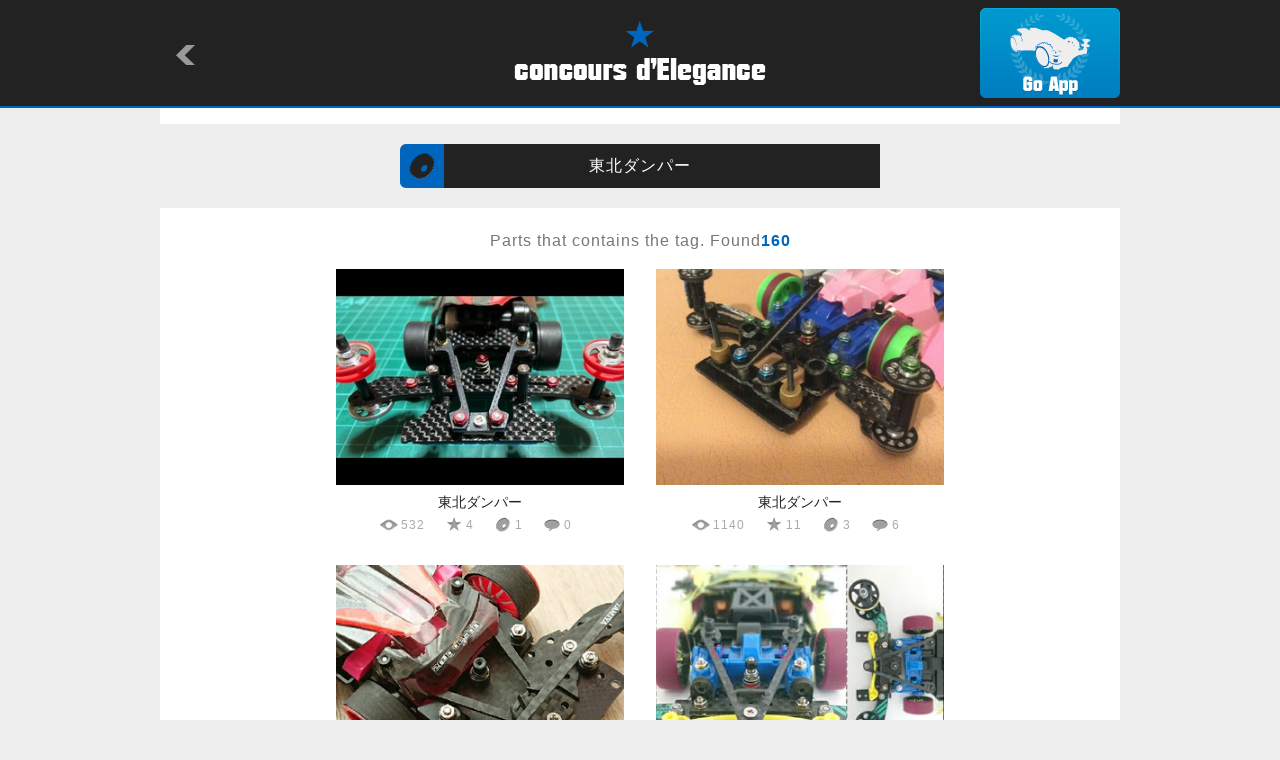

--- FILE ---
content_type: text/html
request_url: http://condele.club/tag_parts.html?tag=%E6%9D%B1%E5%8C%97%E3%83%80%E3%83%B3%E3%83%91%E3%83%BC
body_size: 10944
content:

<!-- ＴＡＧ ＰＡＲＴＳ -->
<!DOCTYPE html>
<html lang="ja">
<head>
<meta charset="utf-8">
<title>concours d'Elegance/SEARCH TAG</title>
<meta name="keywords" content="concours d'Elegance,drive model" />
<meta name="description" content="concours d'Elegance is application showing the drive model which people of the world made." />
<meta name="viewport" content="width=device-width,initial-scale=1" />
<meta name="format-detection" content="telephone=no" />
<meta property="og:title" content="SEARCH TAG" />
<meta property="og:type" content="website" />
<meta property="og:url" content="http://condele.club/tag_parts.html" />
<meta property="og:locale" content="ja_JP" />
<meta property="og:image" content="http://condele.club/image/condele.png" />
<meta property="og:site_name" content="concours d'Elegance" />
<link rel="shortcut icon" type="image/png" href="./image/favicon.ico" />
<link rel="stylesheet" href="./common/style.css" />
<link rel="stylesheet" media="all" type="text/css" href="./common/smart.css" />
<script src="https://ajax.googleapis.com/ajax/libs/jquery/1.8/jquery.min.js"></script>
<script src="./common/master.js"></script>
</head>

<body>
<a id="top"></a>

	<div id="header">
		<div>
			<h1><a href="/"><img src="./image/logo.png" alt="concours d'Elegance" /></a></h1>
			<p id="return"><a href="javascript:history.back()"><img src="./image/return.png" alt=""></a></p>
			<p id="app"><a href="condele://"><img src="./image/app.png" alt="Go App"></a></p>
		</div>
	</div><!-- /#header -->

	<div id="container" class="tag">
		<div id="list" class="tag-parts">
			<h2><span>&#26481;&#21271;&#12480;&#12531;&#12497;&#12540;</span></h2>
			<p id="sub">Parts that contains the tag. Found<span>160</span></p>
			<div class="double">
				
				
				
				<dl>
					<dt><a href="parts.html?id=46337"><img src="http://img.condele.club/Image/887602.jpg?w=320&h=240&ob=CM" alt="&#26481;&#21271;&#12480;&#12531;&#12497;&#12540;" /></a></dt>
					<dd>
						<p>&#26481;&#21271;&#12480;&#12531;&#12497;&#12540;</p>
						<ul>
							<li class="view">532</li>
							<li class="cool">4</li>
							<li class="parts">1</li>
							<li class="comment">0</li>
						</ul>
					</dd>
				</dl>
				
				
				
				<dl>
					<dt><a href="parts.html?id=45707"><img src="http://img.condele.club/Image/871455.jpg?w=320&h=240&ob=CM" alt="&#26481;&#21271;&#12480;&#12531;&#12497;&#12540;" /></a></dt>
					<dd>
						<p>&#26481;&#21271;&#12480;&#12531;&#12497;&#12540;</p>
						<ul>
							<li class="view">1140</li>
							<li class="cool">11</li>
							<li class="parts">3</li>
							<li class="comment">6</li>
						</ul>
					</dd>
				</dl>
				
				
				
				<dl>
					<dt><a href="parts.html?id=45562"><img src="http://img.condele.club/Image/868533.jpg?w=320&h=240&ob=CM" alt="&#38560;&#12375;&#26481;&#21271;" /></a></dt>
					<dd>
						<p>&#38560;&#12375;&#26481;&#21271;</p>
						<ul>
							<li class="view">873</li>
							<li class="cool">2</li>
							<li class="parts">1</li>
							<li class="comment">0</li>
						</ul>
					</dd>
				</dl>
				
				
				
				<dl>
					<dt><a href="parts.html?id=44964"><img src="http://img.condele.club/Image/855396.jpg?w=320&h=240&ob=CM" alt="&#26481;&#21271;&#12480;&#12531;&#12497;&#12540;" /></a></dt>
					<dd>
						<p>&#26481;&#21271;&#12480;&#12531;&#12497;&#12540;</p>
						<ul>
							<li class="view">1161</li>
							<li class="cool">1</li>
							<li class="parts">2</li>
							<li class="comment">0</li>
						</ul>
					</dd>
				</dl>
				
				
				
				<dl>
					<dt><a href="parts.html?id=44146"><img src="http://img.condele.club/Image/836637.jpg?w=320&h=240&ob=CM" alt="&#12522;&#12450;&#12480;&#12531;&#12497;&#12540;" /></a></dt>
					<dd>
						<p>&#12522;&#12450;&#12480;&#12531;&#12497;&#12540;</p>
						<ul>
							<li class="view">809</li>
							<li class="cool">1</li>
							<li class="parts">1</li>
							<li class="comment">0</li>
						</ul>
					</dd>
				</dl>
				
				
				
				<dl>
					<dt><a href="parts.html?id=44145"><img src="http://img.condele.club/Image/836636.jpg?w=320&h=240&ob=CM" alt="&#12522;&#12450;&#12480;&#12531;&#12497;&#12540;" /></a></dt>
					<dd>
						<p>&#12522;&#12450;&#12480;&#12531;&#12497;&#12540;</p>
						<ul>
							<li class="view">845</li>
							<li class="cool">1</li>
							<li class="parts">1</li>
							<li class="comment">0</li>
						</ul>
					</dd>
				</dl>
				
				
				
				<dl>
					<dt><a href="parts.html?id=43323"><img src="http://img.condele.club/Image/818995.jpg?w=320&h=240&ob=CM" alt="&#26481;&#21271;&#12480;&#12531;&#12497;&#12540;" /></a></dt>
					<dd>
						<p>&#26481;&#21271;&#12480;&#12531;&#12497;&#12540;</p>
						<ul>
							<li class="view">1626</li>
							<li class="cool">0</li>
							<li class="parts">1</li>
							<li class="comment">0</li>
						</ul>
					</dd>
				</dl>
				
				
				
				<dl>
					<dt><a href="parts.html?id=42295"><img src="http://img.condele.club/Image/801983.jpg?w=320&h=240&ob=CM" alt="&#12461;&#12515;&#12483;&#12481;&#12515;&#12540;&#12480;&#12531;&#12497;&#12540;" /></a></dt>
					<dd>
						<p>&#12461;&#12515;&#12483;&#12481;&#12515;&#12540;&#12480;&#12531;&#12497;&#12540;</p>
						<ul>
							<li class="view">1747</li>
							<li class="cool">17</li>
							<li class="parts">2</li>
							<li class="comment">0</li>
						</ul>
					</dd>
				</dl>
				
				
				
				<dl>
					<dt><a href="parts.html?id=41970"><img src="http://img.condele.club/Image/796029.jpg?w=320&h=240&ob=CM" alt="&#26481;&#21271;&#12480;&#12531;&#12497;&#12540;" /></a></dt>
					<dd>
						<p>&#26481;&#21271;&#12480;&#12531;&#12497;&#12540;</p>
						<ul>
							<li class="view">2539</li>
							<li class="cool">20</li>
							<li class="parts">1</li>
							<li class="comment">0</li>
						</ul>
					</dd>
				</dl>
				
				
				
				<dl>
					<dt><a href="parts.html?id=41850"><img src="http://img.condele.club/Image/793681.jpg?w=320&h=240&ob=CM" alt="FMA&#12475;&#12531;&#12479;&#12540;&#12473;&#12452;&#12531;&#12464;&#26481;&#21271;" /></a></dt>
					<dd>
						<p>FMA&#12475;&#12531;&#12479;&#12540;&#12473;&#12452;&#12531;&#12464;&#26481;&#21271;</p>
						<ul>
							<li class="view">2814</li>
							<li class="cool">11</li>
							<li class="parts">3</li>
							<li class="comment">0</li>
						</ul>
					</dd>
				</dl>
				
				
				
				<dl>
					<dt><a href="parts.html?id=41725"><img src="http://img.condele.club/Image/791120.jpg?w=320&h=240&ob=CM" alt="&#36879;&#12369;&#36879;&#12369;&#12505;&#12459;&#12496;&#12480;&#12531;&#12497;&#12540;" /></a></dt>
					<dd>
						<p>&#36879;&#12369;&#36879;&#12369;&#12505;&#12459;&#12496;&#12480;&#12531;&#12497;&#12540;</p>
						<ul>
							<li class="view">2363</li>
							<li class="cool">29</li>
							<li class="parts">5</li>
							<li class="comment">2</li>
						</ul>
					</dd>
				</dl>
				
				
				
				<dl>
					<dt><a href="parts.html?id=40950"><img src="http://img.condele.club/Image/776544.jpg?w=320&h=240&ob=CM" alt="&#26481;&#21271;&#12480;&#12531;&#12497;&#12540;&#12387;&#12413;&#12356;&#12418;&#12398;&#12363;&#12394;&#65311;" /></a></dt>
					<dd>
						<p>&#26481;&#21271;&#12480;&#12531;&#12497;&#12540;&#12387;&#12413;&#12356;&#12418;&#12398;&#12363;&#12394;&#65311;</p>
						<ul>
							<li class="view">1588</li>
							<li class="cool">2</li>
							<li class="parts">2</li>
							<li class="comment">0</li>
						</ul>
					</dd>
				</dl>
				
				
				
				<dl>
					<dt><a href="parts.html?id=40708"><img src="http://img.condele.club/Image/771322.jpg?w=320&h=240&ob=CM" alt="&#23470;&#21476;&#23798;&#23436;&#39135;&#12480;&#12531;&#12497;&#12540;&#25913;&#65281;" /></a></dt>
					<dd>
						<p>&#23470;&#21476;&#23798;&#23436;&#39135;&#12480;&#12531;&#12497;&#12540;&#25913;&#65281;</p>
						<ul>
							<li class="view">3544</li>
							<li class="cool">42</li>
							<li class="parts">7</li>
							<li class="comment">4</li>
						</ul>
					</dd>
				</dl>
				
				
				
				<dl>
					<dt><a href="parts.html?id=40566"><img src="http://img.condele.club/Image/769078.jpg?w=320&h=240&ob=CM" alt="&#12461;&#12515;&#12483;&#12481;&#12515;&#12540;&#12480;&#12531;&#12497;&#12540;&#65288;&#12524;&#12483;&#12489;&#65289;" /></a></dt>
					<dd>
						<p>&#12461;&#12515;&#12483;&#12481;&#12515;&#12540;&#12480;&#12531;&#12497;&#12540;&#65288;&#12524;&#12483;&#12489;&#65289;</p>
						<ul>
							<li class="view">3308</li>
							<li class="cool">29</li>
							<li class="parts">3</li>
							<li class="comment">0</li>
						</ul>
					</dd>
				</dl>
				
				
				
				<dl>
					<dt><a href="parts.html?id=40432"><img src="http://img.condele.club/Image/766241.jpg?w=320&h=240&ob=CM" alt="&#28271;&#21585;&#12415;&#12473;&#12479;&#12499;(&#12525;&#12540;&#12521;&#12540;&#24341;&#12387;&#25499;&#12363;&#12426;&#38450;&#27490;)" /></a></dt>
					<dd>
						<p>&#28271;&#21585;&#12415;&#12473;&#12479;&#12499;(&#12525;&#12540;&#12521;&#12540;&#24341;&#12387;&#25499;&#12363;&#12426;&#38450;&#27490;)</p>
						<ul>
							<li class="view">1744</li>
							<li class="cool">5</li>
							<li class="parts">2</li>
							<li class="comment">2</li>
						</ul>
					</dd>
				</dl>
				
				
				
				<dl>
					<dt><a href="parts.html?id=40412"><img src="http://img.condele.club/Image/765889.jpg?w=320&h=240&ob=CM" alt="&#12522;&#12501;&#12479;&#12540;&#26481;&#21271;&#65374;&#12450;&#12531;&#12459;&#12540;&#23550;&#24540;&#65374;" /></a></dt>
					<dd>
						<p>&#12522;&#12501;&#12479;&#12540;&#26481;&#21271;&#65374;&#12450;&#12531;&#12459;&#12540;&#23550;&#24540;&#65374;</p>
						<ul>
							<li class="view">2346</li>
							<li class="cool">13</li>
							<li class="parts">2</li>
							<li class="comment">1</li>
						</ul>
					</dd>
				</dl>
				
				
				
				<dl>
					<dt><a href="parts.html?id=40403"><img src="http://img.condele.club/Image/765753.jpg?w=320&h=240&ob=CM" alt="&#27491;&#36578;&#29992;&#26481;&#21271;&#12480;&#12531;&#12497;&#12540;&#65288;&#12473;&#12522;&#12512;&#29992;&#65289;" /></a></dt>
					<dd>
						<p>&#27491;&#36578;&#29992;&#26481;&#21271;&#12480;&#12531;&#12497;&#12540;&#65288;&#12473;&#12522;&#12512;&#29992;&#65289;</p>
						<ul>
							<li class="view">2470</li>
							<li class="cool">11</li>
							<li class="parts">3</li>
							<li class="comment">0</li>
						</ul>
					</dd>
				</dl>
				
				
				
				<dl>
					<dt><a href="parts.html?id=40311"><img src="http://img.condele.club/Image/764288.jpg?w=320&h=240&ob=CM" alt="&#26481;&#21271;&#12480;&#12531;&#12497;&#12540;(&#12367;&#12426;&#36011;&#12365;FRP)" /></a></dt>
					<dd>
						<p>&#26481;&#21271;&#12480;&#12531;&#12497;&#12540;(&#12367;&#12426;&#36011;&#12365;FRP)</p>
						<ul>
							<li class="view">2124</li>
							<li class="cool">9</li>
							<li class="parts">2</li>
							<li class="comment">6</li>
						</ul>
					</dd>
				</dl>
				
				
				
				<dl>
					<dt><a href="parts.html?id=40125"><img src="http://img.condele.club/Image/761532.jpg?w=320&h=240&ob=CM" alt="&#26481;&#21271;&#12480;&#12531;&#12497;&#12540;" /></a></dt>
					<dd>
						<p>&#26481;&#21271;&#12480;&#12531;&#12497;&#12540;</p>
						<ul>
							<li class="view">2795</li>
							<li class="cool">30</li>
							<li class="parts">3</li>
							<li class="comment">0</li>
						</ul>
					</dd>
				</dl>
				
				
				
				<dl>
					<dt><a href="parts.html?id=40060"><img src="http://img.condele.club/Image/760220.jpg?w=320&h=240&ob=CM" alt="&#12510;&#12531;&#12479;&#12398;&#12375;&#12387;&#12413;&#65288;&#12522;&#12516;&#12480;&#12531;&#12497;&#12540;&#65289;" /></a></dt>
					<dd>
						<p>&#12510;&#12531;&#12479;&#12398;&#12375;&#12387;&#12413;&#65288;&#12522;&#12516;&#12480;&#12531;&#12497;&#12540;&#65289;</p>
						<ul>
							<li class="view">3829</li>
							<li class="cool">37</li>
							<li class="parts">2</li>
							<li class="comment">0</li>
						</ul>
					</dd>
				</dl>
				
				
				
				<dl>
					<dt><a href="parts.html?id=39607"><img src="http://img.condele.club/Image/752594.jpg?w=320&h=240&ob=CM" alt="&#26481;&#21271;&#12480;&#12531;&#12497;&#12540;(&#12525;&#12531;&#12464;&#12479;&#12452;&#12503;)" /></a></dt>
					<dd>
						<p>&#26481;&#21271;&#12480;&#12531;&#12497;&#12540;(&#12525;&#12531;&#12464;&#12479;&#12452;&#12503;)</p>
						<ul>
							<li class="view">2020</li>
							<li class="cool">7</li>
							<li class="parts">4</li>
							<li class="comment">0</li>
						</ul>
					</dd>
				</dl>
				
				
				
				<dl>
					<dt><a href="parts.html?id=39590"><img src="http://img.condele.club/Image/752389.jpg?w=320&h=240&ob=CM" alt="&#21046;&#38663;&#24615;&#12398;&#21193;&#24375;&#12304;&#26481;&#21271;&#12480;&#12531;&#12497;&#12540; &#32771;&#23519;&#36861;&#35352;&#12305;" /></a></dt>
					<dd>
						<p>&#21046;&#38663;&#24615;&#12398;&#21193;&#24375;&#12304;&#26481;&#21271;&#12480;&#12531;&#12497;&#12540; &#32771;&#23519;&#36861;&#35352;&#12305;</p>
						<ul>
							<li class="view">2098</li>
							<li class="cool">6</li>
							<li class="parts">2</li>
							<li class="comment">0</li>
						</ul>
					</dd>
				</dl>
				
				
				
				<dl>
					<dt><a href="parts.html?id=38816"><img src="http://img.condele.club/Image/740979.jpg?w=320&h=240&ob=CM" alt="&#26481;&#21271;&#12480;&#12531;&#12497;&#12540;" /></a></dt>
					<dd>
						<p>&#26481;&#21271;&#12480;&#12531;&#12497;&#12540;</p>
						<ul>
							<li class="view">1632</li>
							<li class="cool">6</li>
							<li class="parts">1</li>
							<li class="comment">0</li>
						</ul>
					</dd>
				</dl>
				
				
				
				<dl>
					<dt><a href="parts.html?id=38790"><img src="http://img.condele.club/Image/740670.jpg?w=320&h=240&ob=CM" alt="SM&#12462;&#12525;&#12481;&#12531;" /></a></dt>
					<dd>
						<p>SM&#12462;&#12525;&#12481;&#12531;</p>
						<ul>
							<li class="view">2938</li>
							<li class="cool">2</li>
							<li class="parts">1</li>
							<li class="comment">0</li>
						</ul>
					</dd>
				</dl>
				
				
				
				<dl>
					<dt><a href="parts.html?id=38693"><img src="http://img.condele.club/Image/739003.jpg?w=320&h=240&ob=CM" alt="&#12461;&#12515;&#12483;&#12481;&#12480;&#12531;&#12497;&#12540;&#65281;" /></a></dt>
					<dd>
						<p>&#12461;&#12515;&#12483;&#12481;&#12480;&#12531;&#12497;&#12540;&#65281;</p>
						<ul>
							<li class="view">2107</li>
							<li class="cool">14</li>
							<li class="parts">4</li>
							<li class="comment">0</li>
						</ul>
					</dd>
				</dl>
				
				
				
				<dl>
					<dt><a href="parts.html?id=38671"><img src="http://img.condele.club/Image/738434.jpg?w=320&h=240&ob=CM" alt="&#12450;&#12531;&#12459;&#12540;&#29992;&#12461;&#12515;&#12483;&#12481;&#12515;&#12540;&#12480;&#12531;&#12497;&#12540;" /></a></dt>
					<dd>
						<p>&#12450;&#12531;&#12459;&#12540;&#29992;&#12461;&#12515;&#12483;&#12481;&#12515;&#12540;&#12480;&#12531;&#12497;&#12540;</p>
						<ul>
							<li class="view">3883</li>
							<li class="cool">25</li>
							<li class="parts">3</li>
							<li class="comment">0</li>
						</ul>
					</dd>
				</dl>
				
				
				
				<dl>
					<dt><a href="parts.html?id=38512"><img src="http://img.condele.club/Image/736727.jpg?w=320&h=240&ob=CM" alt="&#12461;&#12515;&#12483;&#12481;&#12515;&#12540;&#12480;&#12531;&#12497;&#12540;" /></a></dt>
					<dd>
						<p>&#12461;&#12515;&#12483;&#12481;&#12515;&#12540;&#12480;&#12531;&#12497;&#12540;</p>
						<ul>
							<li class="view">2175</li>
							<li class="cool">21</li>
							<li class="parts">3</li>
							<li class="comment">0</li>
						</ul>
					</dd>
				</dl>
				
				
				
				<dl>
					<dt><a href="parts.html?id=37483"><img src="http://img.condele.club/Image/720777.jpg?w=320&h=240&ob=CM" alt="&#26481;&#21271;&#12480;&#12531;&#12497;&#12540;" /></a></dt>
					<dd>
						<p>&#26481;&#21271;&#12480;&#12531;&#12497;&#12540;</p>
						<ul>
							<li class="view">1841</li>
							<li class="cool">6</li>
							<li class="parts">1</li>
							<li class="comment">0</li>
						</ul>
					</dd>
				</dl>
				
				
				
				<dl>
					<dt><a href="parts.html?id=37233"><img src="http://img.condele.club/Image/715054.jpg?w=320&h=240&ob=CM" alt="&#26481;&#21271;&#12480;&#12531;&#12497;&#12540;" /></a></dt>
					<dd>
						<p>&#26481;&#21271;&#12480;&#12531;&#12497;&#12540;</p>
						<ul>
							<li class="view">2569</li>
							<li class="cool">17</li>
							<li class="parts">3</li>
							<li class="comment">0</li>
						</ul>
					</dd>
				</dl>
				
				
				
				<dl>
					<dt><a href="parts.html?id=37209"><img src="http://img.condele.club/Image/714403.jpg?w=320&h=240&ob=CM" alt="&#26481;&#21271;&#12480;&#12531;&#12497;&#12540;" /></a></dt>
					<dd>
						<p>&#26481;&#21271;&#12480;&#12531;&#12497;&#12540;</p>
						<ul>
							<li class="view">2149</li>
							<li class="cool">7</li>
							<li class="parts">2</li>
							<li class="comment">0</li>
						</ul>
					</dd>
				</dl>
				
				
				
				<dl>
					<dt><a href="parts.html?id=37047"><img src="http://img.condele.club/Image/717468.jpg?w=320&h=240&ob=CM" alt="&#12522;&#12450;&#21608;&#12426;" /></a></dt>
					<dd>
						<p>&#12522;&#12450;&#21608;&#12426;</p>
						<ul>
							<li class="view">3446</li>
							<li class="cool">54</li>
							<li class="parts">4</li>
							<li class="comment">7</li>
						</ul>
					</dd>
				</dl>
				
				
				
				<dl>
					<dt><a href="parts.html?id=36880"><img src="http://img.condele.club/Image/705941.jpg?w=320&h=240&ob=CM" alt="&#26481;&#21271;&#12480;&#12531;&#12497;&#12540;&#20309;&#20316;&#30446;&#65311;&#65311;" /></a></dt>
					<dd>
						<p>&#26481;&#21271;&#12480;&#12531;&#12497;&#12540;&#20309;&#20316;&#30446;&#65311;&#65311;</p>
						<ul>
							<li class="view">2736</li>
							<li class="cool">23</li>
							<li class="parts">7</li>
							<li class="comment">0</li>
						</ul>
					</dd>
				</dl>
				
				
				
				<dl>
					<dt><a href="parts.html?id=36805"><img src="http://img.condele.club/Image/704831.jpg?w=320&h=240&ob=CM" alt="&#12522;&#12513;&#12452;&#12463;&#12480;&#12531;&#12497;&#12540;" /></a></dt>
					<dd>
						<p>&#12522;&#12513;&#12452;&#12463;&#12480;&#12531;&#12497;&#12540;</p>
						<ul>
							<li class="view">1500</li>
							<li class="cool">5</li>
							<li class="parts">1</li>
							<li class="comment">2</li>
						</ul>
					</dd>
				</dl>
				
				
				
				<dl>
					<dt><a href="parts.html?id=36164"><img src="http://img.condele.club/Image/694310.jpg?w=320&h=240&ob=CM" alt="&#26481;&#21271;&#12480;&#12531;&#12497;&#12540;3" /></a></dt>
					<dd>
						<p>&#26481;&#21271;&#12480;&#12531;&#12497;&#12540;3</p>
						<ul>
							<li class="view">2313</li>
							<li class="cool">19</li>
							<li class="parts">4</li>
							<li class="comment">0</li>
						</ul>
					</dd>
				</dl>
				
				
				
				<dl>
					<dt><a href="parts.html?id=35791"><img src="http://img.condele.club/Image/688531.jpg?w=320&h=240&ob=CM" alt="&#26481;&#21271;&#12480;&#12531;&#12497;&#12540;" /></a></dt>
					<dd>
						<p>&#26481;&#21271;&#12480;&#12531;&#12497;&#12540;</p>
						<ul>
							<li class="view">2485</li>
							<li class="cool">6</li>
							<li class="parts">1</li>
							<li class="comment">0</li>
						</ul>
					</dd>
				</dl>
				
				
				
				<dl>
					<dt><a href="parts.html?id=35702"><img src="http://img.condele.club/Image/686432.jpg?w=320&h=240&ob=CM" alt="&#26481;&#21271;&#12480;&#12531;&#12497;&#12540;" /></a></dt>
					<dd>
						<p>&#26481;&#21271;&#12480;&#12531;&#12497;&#12540;</p>
						<ul>
							<li class="view">3133</li>
							<li class="cool">25</li>
							<li class="parts">4</li>
							<li class="comment">0</li>
						</ul>
					</dd>
				</dl>
				
				
				
				<dl>
					<dt><a href="parts.html?id=35406"><img src="http://img.condele.club/Image/682299.jpg?w=320&h=240&ob=CM" alt="&#21487;&#22793;&#12454;&#12452;&#12531;&#12464;&#12497;&#12540;&#12484;&#26481;&#21271;&#39080;2" /></a></dt>
					<dd>
						<p>&#21487;&#22793;&#12454;&#12452;&#12531;&#12464;&#12497;&#12540;&#12484;&#26481;&#21271;&#39080;2</p>
						<ul>
							<li class="view">2081</li>
							<li class="cool">9</li>
							<li class="parts">3</li>
							<li class="comment">0</li>
						</ul>
					</dd>
				</dl>
				
				
				
				<dl>
					<dt><a href="parts.html?id=35281"><img src="http://img.condele.club/Image/679921.jpg?w=320&h=240&ob=CM" alt="&#26481;&#21271;&#12480;&#12531;&#12497;&#12540;&#12387;&#12413;&#12356;&#20309;&#12363; MA&#29992;" /></a></dt>
					<dd>
						<p>&#26481;&#21271;&#12480;&#12531;&#12497;&#12540;&#12387;&#12413;&#12356;&#20309;&#12363; MA&#29992;</p>
						<ul>
							<li class="view">1833</li>
							<li class="cool">11</li>
							<li class="parts">3</li>
							<li class="comment">0</li>
						</ul>
					</dd>
				</dl>
				
				
				
				<dl>
					<dt><a href="parts.html?id=35197"><img src="http://img.condele.club/Image/677754.jpg?w=320&h=240&ob=CM" alt="&#12454;&#12451;&#12531;&#12464;&#20184;&#12365;&#12459;&#12540;&#12508;&#12531;&#26481;&#21271;&#12480;&#12531;&#12497;&#12540;" /></a></dt>
					<dd>
						<p>&#12454;&#12451;&#12531;&#12464;&#20184;&#12365;&#12459;&#12540;&#12508;&#12531;&#26481;&#21271;&#12480;&#12531;&#12497;&#12540;</p>
						<ul>
							<li class="view">2926</li>
							<li class="cool">33</li>
							<li class="parts">6</li>
							<li class="comment">1</li>
						</ul>
					</dd>
				</dl>
				
				
				
				<dl>
					<dt><a href="parts.html?id=34701"><img src="http://img.condele.club/Image/665101.jpg?w=320&h=240&ob=CM" alt="&#12522;&#12450;&#25552;&#28783;" /></a></dt>
					<dd>
						<p>&#12522;&#12450;&#25552;&#28783;</p>
						<ul>
							<li class="view">1963</li>
							<li class="cool">4</li>
							<li class="parts">2</li>
							<li class="comment">2</li>
						</ul>
					</dd>
				</dl>
				
				
				
				<dl>
					<dt><a href="parts.html?id=34499"><img src="http://img.condele.club/Image/660603.jpg?w=320&h=240&ob=CM" alt="&#12501;&#12524;&#12461;&#12471;&#12502;&#12523;&#12454;&#12451;&#12531;&#12464;" /></a></dt>
					<dd>
						<p>&#12501;&#12524;&#12461;&#12471;&#12502;&#12523;&#12454;&#12451;&#12531;&#12464;</p>
						<ul>
							<li class="view">2795</li>
							<li class="cool">33</li>
							<li class="parts">2</li>
							<li class="comment">12</li>
						</ul>
					</dd>
				</dl>
				
				
				
				<dl>
					<dt><a href="parts.html?id=34312"><img src="http://img.condele.club/Image/655990.jpg?w=320&h=240&ob=CM" alt="&#26481;&#21271;&#12480;&#12531;&#12497;&#12540;" /></a></dt>
					<dd>
						<p>&#26481;&#21271;&#12480;&#12531;&#12497;&#12540;</p>
						<ul>
							<li class="view">2924</li>
							<li class="cool">21</li>
							<li class="parts">4</li>
							<li class="comment">0</li>
						</ul>
					</dd>
				</dl>
				
				
				
				<dl>
					<dt><a href="parts.html?id=34026"><img src="http://img.condele.club/Image/648802.jpg?w=320&h=240&ob=CM" alt="rear mass damper" /></a></dt>
					<dd>
						<p>rear mass damper</p>
						<ul>
							<li class="view">2188</li>
							<li class="cool">16</li>
							<li class="parts">4</li>
							<li class="comment">0</li>
						</ul>
					</dd>
				</dl>
				
				
				
				<dl>
					<dt><a href="parts.html?id=33713"><img src="http://img.condele.club/Image/642053.jpg?w=320&h=240&ob=CM" alt="&#23470;&#21476;&#23798;&#12414;&#12418;&#12427;&#24335; &#23436;&#39135;&#12480;&#12531;&#12497;&#12540;&#23436;&#25104;&#128518;" /></a></dt>
					<dd>
						<p>&#23470;&#21476;&#23798;&#12414;&#12418;&#12427;&#24335; &#23436;&#39135;&#12480;&#12531;&#12497;&#12540;&#23436;&#25104;&#128518;</p>
						<ul>
							<li class="view">3558</li>
							<li class="cool">35</li>
							<li class="parts">1</li>
							<li class="comment">9</li>
						</ul>
					</dd>
				</dl>
				
				
				
				<dl>
					<dt><a href="parts.html?id=33699"><img src="http://img.condele.club/Image/641869.jpg?w=320&h=240&ob=CM" alt="&#23470;&#21476;&#23798;&#12414;&#12418;&#12427;&#24335; &#26481;&#21271;&#12480;&#12531;&#12497;&#12540;&#20316;&#12387;&#12390;&#12415;&#12383;&#10071;&#65039;" /></a></dt>
					<dd>
						<p>&#23470;&#21476;&#23798;&#12414;&#12418;&#12427;&#24335; &#26481;&#21271;&#12480;&#12531;&#12497;&#12540;&#20316;&#12387;&#12390;&#12415;&#12383;&#10071;&#65039;</p>
						<ul>
							<li class="view">3034</li>
							<li class="cool">29</li>
							<li class="parts">3</li>
							<li class="comment">12</li>
						</ul>
					</dd>
				</dl>
				
				
				
				<dl>
					<dt><a href="parts.html?id=33632"><img src="http://img.condele.club/Image/640391.jpg?w=320&h=240&ob=CM" alt="&#12525;&#12531;&#12464;&#26481;&#21271;&#12496;&#12540;&#12472;&#12519;&#12531;2" /></a></dt>
					<dd>
						<p>&#12525;&#12531;&#12464;&#26481;&#21271;&#12496;&#12540;&#12472;&#12519;&#12531;2</p>
						<ul>
							<li class="view">2942</li>
							<li class="cool">20</li>
							<li class="parts">4</li>
							<li class="comment">0</li>
						</ul>
					</dd>
				</dl>
				
				
				
				<dl>
					<dt><a href="parts.html?id=33422"><img src="http://img.condele.club/Image/636095.jpg?w=320&h=240&ob=CM" alt="&#12479;&#12491;&#12480;V" /></a></dt>
					<dd>
						<p>&#12479;&#12491;&#12480;V</p>
						<ul>
							<li class="view">3665</li>
							<li class="cool">57</li>
							<li class="parts">6</li>
							<li class="comment">13</li>
						</ul>
					</dd>
				</dl>
				
				
				
				<dl>
					<dt><a href="parts.html?id=33410"><img src="http://img.condele.club/Image/635923.jpg?w=320&h=240&ob=CM" alt="&#26481;&#21271;&#12480;&#12531;&#12497;&#12540;&#20316;&#12387;&#12390;&#12415;&#12414;&#12375;&#12383;&#128522;" /></a></dt>
					<dd>
						<p>&#26481;&#21271;&#12480;&#12531;&#12497;&#12540;&#20316;&#12387;&#12390;&#12415;&#12414;&#12375;&#12383;&#128522;</p>
						<ul>
							<li class="view">2731</li>
							<li class="cool">47</li>
							<li class="parts">2</li>
							<li class="comment">12</li>
						</ul>
					</dd>
				</dl>
				
				
				
				<dl>
					<dt><a href="parts.html?id=33101"><img src="http://img.condele.club/Image/630556.jpg?w=320&h=240&ob=CM" alt="&#12525;&#12531;&#12464;&#26481;&#21271;&#12480;&#12531;&#12497;&#12540;" /></a></dt>
					<dd>
						<p>&#12525;&#12531;&#12464;&#26481;&#21271;&#12480;&#12531;&#12497;&#12540;</p>
						<ul>
							<li class="view">2925</li>
							<li class="cool">17</li>
							<li class="parts">3</li>
							<li class="comment">2</li>
						</ul>
					</dd>
				</dl>
				
				
				
				<dl>
					<dt><a href="parts.html?id=33059"><img src="http://img.condele.club/Image/629735.jpg?w=320&h=240&ob=CM" alt="&#12461;&#12515;&#12483;&#12481;&#12515;&#12540;&#26481;&#21271;" /></a></dt>
					<dd>
						<p>&#12461;&#12515;&#12483;&#12481;&#12515;&#12540;&#26481;&#21271;</p>
						<ul>
							<li class="view">1983</li>
							<li class="cool">2</li>
							<li class="parts">1</li>
							<li class="comment">0</li>
						</ul>
					</dd>
				</dl>
				
				
				
				<dl>
					<dt><a href="parts.html?id=32564"><img src="http://img.condele.club/Image/620738.jpg?w=320&h=240&ob=CM" alt="&#12501;&#12449;&#12452;&#12516;&#12540;&#26481;&#21271;" /></a></dt>
					<dd>
						<p>&#12501;&#12449;&#12452;&#12516;&#12540;&#26481;&#21271;</p>
						<ul>
							<li class="view">2252</li>
							<li class="cool">9</li>
							<li class="parts">1</li>
							<li class="comment">1</li>
						</ul>
					</dd>
				</dl>
				
				
				
				<dl>
					<dt><a href="parts.html?id=32540"><img src="http://img.condele.club/Image/619998.jpg?w=320&h=240&ob=CM" alt="&#31665;&#12509;&#12531; &#12480;&#12531;&#12497;&#12540;" /></a></dt>
					<dd>
						<p>&#31665;&#12509;&#12531; &#12480;&#12531;&#12497;&#12540;</p>
						<ul>
							<li class="view">6309</li>
							<li class="cool">53</li>
							<li class="parts">3</li>
							<li class="comment">18</li>
						</ul>
					</dd>
				</dl>
				
				
				
				<dl>
					<dt><a href="parts.html?id=31981"><img src="http://img.condele.club/Image/607029.jpg?w=320&h=240&ob=CM" alt="&#12461;&#12515;&#12483;&#12481;&#12515;&#12540;&#12480;&#12531;&#12497;&#12540;&#20316;&#12387;&#12390;&#12415;&#12383;&#12290;" /></a></dt>
					<dd>
						<p>&#12461;&#12515;&#12483;&#12481;&#12515;&#12540;&#12480;&#12531;&#12497;&#12540;&#20316;&#12387;&#12390;&#12415;&#12383;&#12290;</p>
						<ul>
							<li class="view">1343</li>
							<li class="cool">4</li>
							<li class="parts">1</li>
							<li class="comment">0</li>
						</ul>
					</dd>
				</dl>
				
				
				
				<dl>
					<dt><a href="parts.html?id=31529"><img src="http://img.condele.club/Image/596680.jpg?w=320&h=240&ob=CM" alt="&#12461;&#12515;&#12483;&#12481;&#12515;&#12540;&#26481;&#21271;&#12525;&#12531;&#12464;&#12496;&#12540;&#12472;&#12519;&#12531;" /></a></dt>
					<dd>
						<p>&#12461;&#12515;&#12483;&#12481;&#12515;&#12540;&#26481;&#21271;&#12525;&#12531;&#12464;&#12496;&#12540;&#12472;&#12519;&#12531;</p>
						<ul>
							<li class="view">1754</li>
							<li class="cool">7</li>
							<li class="parts">4</li>
							<li class="comment">0</li>
						</ul>
					</dd>
				</dl>
				
				
				
				<dl>
					<dt><a href="parts.html?id=31471"><img src="http://img.condele.club/Image/595310.jpg?w=320&h=240&ob=CM" alt="&#26032;&#12461;&#12515;&#12483;&#12481;&#12515;&#12540;&#12480;&#12531;&#12497;&#12540;&#12300;X&#12486;&#12540;&#12523;&#12301;" /></a></dt>
					<dd>
						<p>&#26032;&#12461;&#12515;&#12483;&#12481;&#12515;&#12540;&#12480;&#12531;&#12497;&#12540;&#12300;X&#12486;&#12540;&#12523;&#12301;</p>
						<ul>
							<li class="view">1865</li>
							<li class="cool">4</li>
							<li class="parts">2</li>
							<li class="comment">0</li>
						</ul>
					</dd>
				</dl>
				
				
				
				<dl>
					<dt><a href="parts.html?id=31427"><img src="http://img.condele.club/Image/594223.jpg?w=320&h=240&ob=CM" alt="&#12472;&#12515;&#12531;&#12497;&#12540;&#12480;&#12531;&#12497;&#12540;(&#24076;&#23569;&#37096;&#20301;)" /></a></dt>
					<dd>
						<p>&#12472;&#12515;&#12531;&#12497;&#12540;&#12480;&#12531;&#12497;&#12540;(&#24076;&#23569;&#37096;&#20301;)</p>
						<ul>
							<li class="view">1925</li>
							<li class="cool">13</li>
							<li class="parts">2</li>
							<li class="comment">0</li>
						</ul>
					</dd>
				</dl>
				
				
				
				<dl>
					<dt><a href="parts.html?id=31374"><img src="http://img.condele.club/Image/593245.jpg?w=320&h=240&ob=CM" alt="&#12461;&#12515;&#12483;&#12481;&#12515;&#12540;&#26481;&#21271;" /></a></dt>
					<dd>
						<p>&#12461;&#12515;&#12483;&#12481;&#12515;&#12540;&#26481;&#21271;</p>
						<ul>
							<li class="view">1633</li>
							<li class="cool">5</li>
							<li class="parts">1</li>
							<li class="comment">0</li>
						</ul>
					</dd>
				</dl>
				
				
				
				<dl>
					<dt><a href="parts.html?id=30794"><img src="http://img.condele.club/Image/581998.jpg?w=320&h=240&ob=CM" alt="2&#27573;&#24335;&#26481;&#21271;&#12480;&#12531;&#12497;&#12540;" /></a></dt>
					<dd>
						<p>2&#27573;&#24335;&#26481;&#21271;&#12480;&#12531;&#12497;&#12540;</p>
						<ul>
							<li class="view">2392</li>
							<li class="cool">5</li>
							<li class="parts">2</li>
							<li class="comment">0</li>
						</ul>
					</dd>
				</dl>
				
				
				
				<dl>
					<dt><a href="parts.html?id=30792"><img src="http://img.condele.club/Image/581991.jpg?w=320&h=240&ob=CM" alt="&#26481;&#21271;&#12480;&#12531;&#12497;&#12540;Ver.2" /></a></dt>
					<dd>
						<p>&#26481;&#21271;&#12480;&#12531;&#12497;&#12540;Ver.2</p>
						<ul>
							<li class="view">1490</li>
							<li class="cool">3</li>
							<li class="parts">1</li>
							<li class="comment">0</li>
						</ul>
					</dd>
				</dl>
				
				
				
				<dl>
					<dt><a href="parts.html?id=30791"><img src="http://img.condele.club/Image/581981.jpg?w=320&h=240&ob=CM" alt="&#26481;&#21271;&#12480;&#12531;&#12497;&#12540;Ver.1" /></a></dt>
					<dd>
						<p>&#26481;&#21271;&#12480;&#12531;&#12497;&#12540;Ver.1</p>
						<ul>
							<li class="view">1344</li>
							<li class="cool">3</li>
							<li class="parts">2</li>
							<li class="comment">0</li>
						</ul>
					</dd>
				</dl>
				
				
				
				<dl>
					<dt><a href="parts.html?id=30677"><img src="http://img.condele.club/Image/578702.jpg?w=320&h=240&ob=CM" alt="&#12522;&#12516;&#12480;&#12531;&#12497;&#12540;" /></a></dt>
					<dd>
						<p>&#12522;&#12516;&#12480;&#12531;&#12497;&#12540;</p>
						<ul>
							<li class="view">1540</li>
							<li class="cool">10</li>
							<li class="parts">2</li>
							<li class="comment">0</li>
						</ul>
					</dd>
				</dl>
				
				
				
				<dl>
					<dt><a href="parts.html?id=30623"><img src="http://img.condele.club/Image/577374.jpg?w=320&h=240&ob=CM" alt="&#26481;&#21271;&#12480;&#12531;&#12497;&#12540;" /></a></dt>
					<dd>
						<p>&#26481;&#21271;&#12480;&#12531;&#12497;&#12540;</p>
						<ul>
							<li class="view">2807</li>
							<li class="cool">20</li>
							<li class="parts">2</li>
							<li class="comment">0</li>
						</ul>
					</dd>
				</dl>
				
				
				
				<dl>
					<dt><a href="parts.html?id=30593"><img src="http://img.condele.club/Image/576687.jpg?w=320&h=240&ob=CM" alt="&#26481;&#21271;&#12480;&#12531;&#12497;&#12540;" /></a></dt>
					<dd>
						<p>&#26481;&#21271;&#12480;&#12531;&#12497;&#12540;</p>
						<ul>
							<li class="view">1694</li>
							<li class="cool">5</li>
							<li class="parts">1</li>
							<li class="comment">2</li>
						</ul>
					</dd>
				</dl>
				
				
				
				<dl>
					<dt><a href="parts.html?id=30432"><img src="http://img.condele.club/Image/573065.jpg?w=320&h=240&ob=CM" alt="&#12498;&#12463;&#12458;&#12398;&#21487;&#21205;&#37096;&#12395;&#12388;&#12356;&#12390;&#12290;" /></a></dt>
					<dd>
						<p>&#12498;&#12463;&#12458;&#12398;&#21487;&#21205;&#37096;&#12395;&#12388;&#12356;&#12390;&#12290;</p>
						<ul>
							<li class="view">2911</li>
							<li class="cool">9</li>
							<li class="parts">4</li>
							<li class="comment">2</li>
						</ul>
					</dd>
				</dl>
				
				
				
				<dl>
					<dt><a href="parts.html?id=30342"><img src="http://img.condele.club/Image/571019.jpg?w=320&h=240&ob=CM" alt="&#32068;&#12415;&#20184;&#12369;&#26481;&#21271;&#12480;&#12531;&#12497;&#12540;2&#21495;" /></a></dt>
					<dd>
						<p>&#32068;&#12415;&#20184;&#12369;&#26481;&#21271;&#12480;&#12531;&#12497;&#12540;2&#21495;</p>
						<ul>
							<li class="view">2454</li>
							<li class="cool">6</li>
							<li class="parts">1</li>
							<li class="comment">0</li>
						</ul>
					</dd>
				</dl>
				
				
				
				<dl>
					<dt><a href="parts.html?id=30242"><img src="http://img.condele.club/Image/567601.jpg?w=320&h=240&ob=CM" alt="&#12510;&#12473;&#12480;&#12531;&#12497;&#12540; &#12473;&#12463;&#12456;&#12450; &#65288;8x8x32mm&#12539;&#12471;&#12523;&#12496;&#12540;&#65289;&#65339;2017/10/21&#65341;" /></a></dt>
					<dd>
						<p>&#12510;&#12473;&#12480;&#12531;&#12497;&#12540; &#12473;&#12463;&#12456;&#12450; &#65288;8x8x32mm&#12539;&#12471;&#12523;&#12496;&#12540;&#65289;&#65339;2017/10/21&#65341;</p>
						<ul>
							<li class="view">1804</li>
							<li class="cool">3</li>
							<li class="parts">1</li>
							<li class="comment">0</li>
						</ul>
					</dd>
				</dl>
				
				
				
				<dl>
					<dt><a href="parts.html?id=30241"><img src="http://img.condele.club/Image/567600.jpg?w=320&h=240&ob=CM" alt="&#12510;&#12473;&#12480;&#12531;&#12497;&#12540; &#12473;&#12463;&#12456;&#12450; &#65288;6x6x32mm&#12539;&#12471;&#12523;&#12496;&#12540;&#65289;&#65339;2017/10/21&#65341;" /></a></dt>
					<dd>
						<p>&#12510;&#12473;&#12480;&#12531;&#12497;&#12540; &#12473;&#12463;&#12456;&#12450; &#65288;6x6x32mm&#12539;&#12471;&#12523;&#12496;&#12540;&#65289;&#65339;2017/10/21&#65341;</p>
						<ul>
							<li class="view">1737</li>
							<li class="cool">3</li>
							<li class="parts">5</li>
							<li class="comment">0</li>
						</ul>
					</dd>
				</dl>
				
				
				
				<dl>
					<dt><a href="parts.html?id=30194"><img src="http://img.condele.club/Image/566358.jpg?w=320&h=240&ob=CM" alt="&#12472;&#12515;&#12531;&#12497;&#12540;&#12480;&#12531;&#12497;&#12540;" /></a></dt>
					<dd>
						<p>&#12472;&#12515;&#12531;&#12497;&#12540;&#12480;&#12531;&#12497;&#12540;</p>
						<ul>
							<li class="view">1970</li>
							<li class="cool">12</li>
							<li class="parts">2</li>
							<li class="comment">0</li>
						</ul>
					</dd>
				</dl>
				
				
				
				<dl>
					<dt><a href="parts.html?id=30030"><img src="http://img.condele.club/Image/561904.jpg?w=320&h=240&ob=CM" alt="&#26481;&#21271;&#12480;&#12531;&#12497;&#12540;" /></a></dt>
					<dd>
						<p>&#26481;&#21271;&#12480;&#12531;&#12497;&#12540;</p>
						<ul>
							<li class="view">2858</li>
							<li class="cool">4</li>
							<li class="parts">1</li>
							<li class="comment">0</li>
						</ul>
					</dd>
				</dl>
				
				
				
				<dl>
					<dt><a href="parts.html?id=30007"><img src="http://img.condele.club/Image/561140.jpg?w=320&h=240&ob=CM" alt="&#12521;&#12472;&#22235;&#39366;&#65288;&#12503;&#12472;&#12519;&#12540;&#65289;&#29992;&#26481;&#21271;&#12480;&#12531;&#12497;&#12540;" /></a></dt>
					<dd>
						<p>&#12521;&#12472;&#22235;&#39366;&#65288;&#12503;&#12472;&#12519;&#12540;&#65289;&#29992;&#26481;&#21271;&#12480;&#12531;&#12497;&#12540;</p>
						<ul>
							<li class="view">2773</li>
							<li class="cool">30</li>
							<li class="parts">3</li>
							<li class="comment">6</li>
						</ul>
					</dd>
				</dl>
				
				
				
				<dl>
					<dt><a href="parts.html?id=29812"><img src="http://img.condele.club/Image/556190.jpg?w=320&h=240&ob=CM" alt="&#26481;&#21271;&#12480;&#12531;&#12497;&#65393;&#65393;&#65393;&#65393;&#65393;&#65393;w" /></a></dt>
					<dd>
						<p>&#26481;&#21271;&#12480;&#12531;&#12497;&#65393;&#65393;&#65393;&#65393;&#65393;&#65393;w</p>
						<ul>
							<li class="view">2875</li>
							<li class="cool">41</li>
							<li class="parts">5</li>
							<li class="comment">0</li>
						</ul>
					</dd>
				</dl>
				
				
				
				<dl>
					<dt><a href="parts.html?id=29761"><img src="http://img.condele.club/Image/555190.jpg?w=320&h=240&ob=CM" alt="&#12510;&#12473;&#12480;&#12531;&#12497;&#12540; &#12473;&#12463;&#12456;&#12450;&#65288;8&#215;8&#215;32mm&#12539;&#12502;&#12521;&#12483;&#12463;&#65289;&#65339;2017/9/15&#65341;" /></a></dt>
					<dd>
						<p>&#12510;&#12473;&#12480;&#12531;&#12497;&#12540; &#12473;&#12463;&#12456;&#12450;&#65288;8&#215;8&#215;32mm&#12539;&#12502;&#12521;&#12483;&#12463;&#65289;&#65339;2017/9/15&#65341;</p>
						<ul>
							<li class="view">1299</li>
							<li class="cool">1</li>
							<li class="parts">1</li>
							<li class="comment">0</li>
						</ul>
					</dd>
				</dl>
				
				
				
				<dl>
					<dt><a href="parts.html?id=29760"><img src="http://img.condele.club/Image/555180.jpg?w=320&h=240&ob=CM" alt="&#12510;&#12473;&#12480;&#12531;&#12497;&#12540; &#12473;&#12463;&#12456;&#12450;&#65288;6&#215;6&#215;32mm&#12539;&#12502;&#12521;&#12483;&#12463;&#65289;&#65339;2017/9/15&#65341;" /></a></dt>
					<dd>
						<p>&#12510;&#12473;&#12480;&#12531;&#12497;&#12540; &#12473;&#12463;&#12456;&#12450;&#65288;6&#215;6&#215;32mm&#12539;&#12502;&#12521;&#12483;&#12463;&#65289;&#65339;2017/9/15&#65341;</p>
						<ul>
							<li class="view">1226</li>
							<li class="cool">1</li>
							<li class="parts">2</li>
							<li class="comment">0</li>
						</ul>
					</dd>
				</dl>
				
				
				
				<dl>
					<dt><a href="parts.html?id=29624"><img src="http://img.condele.club/Image/552104.jpg?w=320&h=240&ob=CM" alt="&#12522;&#12450;&#12497;&#12540;&#12484;" /></a></dt>
					<dd>
						<p>&#12522;&#12450;&#12497;&#12540;&#12484;</p>
						<ul>
							<li class="view">5629</li>
							<li class="cool">115</li>
							<li class="parts">12</li>
							<li class="comment">8</li>
						</ul>
					</dd>
				</dl>
				
				
				
				<dl>
					<dt><a href="parts.html?id=29587"><img src="http://img.condele.club/Image/551206.jpg?w=320&h=240&ob=CM" alt="&#24038;&#21491;&#29420;&#31435;&#24335;&#26481;&#21271;&#12480;&#12531;&#12497;&#12540;" /></a></dt>
					<dd>
						<p>&#24038;&#21491;&#29420;&#31435;&#24335;&#26481;&#21271;&#12480;&#12531;&#12497;&#12540;</p>
						<ul>
							<li class="view">2120</li>
							<li class="cool">6</li>
							<li class="parts">1</li>
							<li class="comment">0</li>
						</ul>
					</dd>
				</dl>
				
				
				
				<dl>
					<dt><a href="parts.html?id=29326"><img src="http://img.condele.club/Image/544227.jpg?w=320&h=240&ob=CM" alt="&#26481;&#21271;&#12480;&#12531;&#12497;&#12540;" /></a></dt>
					<dd>
						<p>&#26481;&#21271;&#12480;&#12531;&#12497;&#12540;</p>
						<ul>
							<li class="view">2350</li>
							<li class="cool">4</li>
							<li class="parts">3</li>
							<li class="comment">0</li>
						</ul>
					</dd>
				</dl>
				
				
				
				<dl>
					<dt><a href="parts.html?id=29237"><img src="http://img.condele.club/Image/542292.jpg?w=320&h=240&ob=CM" alt="&#12473;&#12521;&#12480;&#12531;&#36991;&#12369;&#12480;&#12531;&#12497;&#12540;" /></a></dt>
					<dd>
						<p>&#12473;&#12521;&#12480;&#12531;&#36991;&#12369;&#12480;&#12531;&#12497;&#12540;</p>
						<ul>
							<li class="view">1774</li>
							<li class="cool">1</li>
							<li class="parts">1</li>
							<li class="comment">0</li>
						</ul>
					</dd>
				</dl>
				
				
				
				<dl>
					<dt><a href="parts.html?id=29113"><img src="http://img.condele.club/Image/539891.jpg?w=320&h=240&ob=CM" alt="&#26481;&#21271;&#12480;&#12531;&#12497;&#12540;(&#36884;&#20013;)" /></a></dt>
					<dd>
						<p>&#26481;&#21271;&#12480;&#12531;&#12497;&#12540;(&#36884;&#20013;)</p>
						<ul>
							<li class="view">1508</li>
							<li class="cool">5</li>
							<li class="parts">1</li>
							<li class="comment">0</li>
						</ul>
					</dd>
				</dl>
				
				
				
				<dl>
					<dt><a href="parts.html?id=28710"><img src="http://img.condele.club/Image/530905.jpg?w=320&h=240&ob=CM" alt="&#26481;&#21271;&#12480;&#12531;&#12497;&#12540;" /></a></dt>
					<dd>
						<p>&#26481;&#21271;&#12480;&#12531;&#12497;&#12540;</p>
						<ul>
							<li class="view">1209</li>
							<li class="cool">0</li>
							<li class="parts">1</li>
							<li class="comment">0</li>
						</ul>
					</dd>
				</dl>
				
				
				
				<dl>
					<dt><a href="parts.html?id=28357"><img src="http://img.condele.club/Image/520916.jpg?w=320&h=240&ob=CM" alt="&#32068;&#32153;&#12366;  &#12525;&#12531;&#12464;&#20108;&#27573;&#24335;&#26481;&#21271;&#12480;&#12531;&#12497;&#12540;" /></a></dt>
					<dd>
						<p>&#32068;&#32153;&#12366;  &#12525;&#12531;&#12464;&#20108;&#27573;&#24335;&#26481;&#21271;&#12480;&#12531;&#12497;&#12540;</p>
						<ul>
							<li class="view">3387</li>
							<li class="cool">29</li>
							<li class="parts">8</li>
							<li class="comment">6</li>
						</ul>
					</dd>
				</dl>
				
				
				
				<dl>
					<dt><a href="parts.html?id=28320"><img src="http://img.condele.club/Image/520090.jpg?w=320&h=240&ob=CM" alt="&#26481;&#21271;&#12480;&#12531;&#12497;&#12540;" /></a></dt>
					<dd>
						<p>&#26481;&#21271;&#12480;&#12531;&#12497;&#12540;</p>
						<ul>
							<li class="view">1746</li>
							<li class="cool">3</li>
							<li class="parts">1</li>
							<li class="comment">0</li>
						</ul>
					</dd>
				</dl>
				
				
				
				<dl>
					<dt><a href="parts.html?id=28150"><img src="http://img.condele.club/Image/517465.jpg?w=320&h=240&ob=CM" alt="2&#27573;&#26481;&#21271;&#12480;&#12531;&#12497;&#12540;&#12471;&#12473;&#12486;&#12512;" /></a></dt>
					<dd>
						<p>2&#27573;&#26481;&#21271;&#12480;&#12531;&#12497;&#12540;&#12471;&#12473;&#12486;&#12512;</p>
						<ul>
							<li class="view">1604</li>
							<li class="cool">2</li>
							<li class="parts">2</li>
							<li class="comment">0</li>
						</ul>
					</dd>
				</dl>
				
				
				
				<dl>
					<dt><a href="parts.html?id=27890"><img src="http://img.condele.club/Image/511457.jpg?w=320&h=240&ob=CM" alt="&#26481;&#21271;&#12480;&#12531;&#12497;&#12540;&#65288;MS &#29992;" /></a></dt>
					<dd>
						<p>&#26481;&#21271;&#12480;&#12531;&#12497;&#12540;&#65288;MS &#29992;</p>
						<ul>
							<li class="view">1638</li>
							<li class="cool">8</li>
							<li class="parts">2</li>
							<li class="comment">0</li>
						</ul>
					</dd>
				</dl>
				
				
				
				<dl>
					<dt><a href="parts.html?id=27584"><img src="http://img.condele.club/Image/504559.jpg?w=320&h=240&ob=CM" alt="[&#30952;&#12365;]&#26481;&#21271;&#12480;&#12531;&#12497;&#12540;" /></a></dt>
					<dd>
						<p>[&#30952;&#12365;]&#26481;&#21271;&#12480;&#12531;&#12497;&#12540;</p>
						<ul>
							<li class="view">1628</li>
							<li class="cool">27</li>
							<li class="parts">1</li>
							<li class="comment">0</li>
						</ul>
					</dd>
				</dl>
				
				
				
				<dl>
					<dt><a href="parts.html?id=27494"><img src="http://img.condele.club/Image/502574.jpg?w=320&h=240&ob=CM" alt="&#12471;&#12523;&#12496;&#12540;&#26481;&#21271;&#12480;&#12531;&#12497;&#12540;" /></a></dt>
					<dd>
						<p>&#12471;&#12523;&#12496;&#12540;&#26481;&#21271;&#12480;&#12531;&#12497;&#12540;</p>
						<ul>
							<li class="view">3733</li>
							<li class="cool">49</li>
							<li class="parts">5</li>
							<li class="comment">1</li>
						</ul>
					</dd>
				</dl>
				
				
				
				<dl>
					<dt><a href="parts.html?id=27342"><img src="http://img.condele.club/Image/499200.jpg?w=320&h=240&ob=CM" alt="&#26481;&#21271;&#12480;&#12531;&#12497;&#12540;" /></a></dt>
					<dd>
						<p>&#26481;&#21271;&#12480;&#12531;&#12497;&#12540;</p>
						<ul>
							<li class="view">2921</li>
							<li class="cool">11</li>
							<li class="parts">3</li>
							<li class="comment">2</li>
						</ul>
					</dd>
				</dl>
				
				
				
				<dl>
					<dt><a href="parts.html?id=27238"><img src="http://img.condele.club/Image/497416.jpg?w=320&h=240&ob=CM" alt="&#33258;&#20316;&#26481;&#21271;&#12480;&#12531;&#12497;&#12540;" /></a></dt>
					<dd>
						<p>&#33258;&#20316;&#26481;&#21271;&#12480;&#12531;&#12497;&#12540;</p>
						<ul>
							<li class="view">1424</li>
							<li class="cool">1</li>
							<li class="parts">1</li>
							<li class="comment">0</li>
						</ul>
					</dd>
				</dl>
				
				
				
				<dl>
					<dt><a href="parts.html?id=27015"><img src="http://img.condele.club/Image/492412.jpg?w=320&h=240&ob=CM" alt="&#35282;&#24230;&#35519;&#25972;&#12503;&#12524;&#12540;&#12488;&#26481;&#21271;" /></a></dt>
					<dd>
						<p>&#35282;&#24230;&#35519;&#25972;&#12503;&#12524;&#12540;&#12488;&#26481;&#21271;</p>
						<ul>
							<li class="view">1748</li>
							<li class="cool">10</li>
							<li class="parts">1</li>
							<li class="comment">0</li>
						</ul>
					</dd>
				</dl>
				
				
				
				<dl>
					<dt><a href="parts.html?id=26885"><img src="http://img.condele.club/Image/489424.jpg?w=320&h=240&ob=CM" alt="&#26481;&#21271;&#65311;&#12480;&#12531;&#12497;&#12540;" /></a></dt>
					<dd>
						<p>&#26481;&#21271;&#65311;&#12480;&#12531;&#12497;&#12540;</p>
						<ul>
							<li class="view">1985</li>
							<li class="cool">5</li>
							<li class="parts">1</li>
							<li class="comment">0</li>
						</ul>
					</dd>
				</dl>
				
				
				
				<dl>
					<dt><a href="parts.html?id=26175"><img src="http://img.condele.club/Image/477375.jpg?w=320&h=240&ob=CM" alt="&#12502;&#12524;&#12540;&#12461;&#12450;&#12540;&#12512;&#12510;&#12473;&#12480;&#12531;&#12497;&#12540;" /></a></dt>
					<dd>
						<p>&#12502;&#12524;&#12540;&#12461;&#12450;&#12540;&#12512;&#12510;&#12473;&#12480;&#12531;&#12497;&#12540;</p>
						<ul>
							<li class="view">2564</li>
							<li class="cool">13</li>
							<li class="parts">2</li>
							<li class="comment">0</li>
						</ul>
					</dd>
				</dl>
				
				
				
				<dl>
					<dt><a href="parts.html?id=26166"><img src="http://img.condele.club/Image/477189.jpg?w=320&h=240&ob=CM" alt="&#26481;&#21271;&#65311;&#32016;&#65311;&#12480;&#12531;&#12497;&#12540;&#65281;&#65281;" /></a></dt>
					<dd>
						<p>&#26481;&#21271;&#65311;&#32016;&#65311;&#12480;&#12531;&#12497;&#12540;&#65281;&#65281;</p>
						<ul>
							<li class="view">1750</li>
							<li class="cool">22</li>
							<li class="parts">3</li>
							<li class="comment">0</li>
						</ul>
					</dd>
				</dl>
				
				
				
				<dl>
					<dt><a href="parts.html?id=26029"><img src="http://img.condele.club/Image/475199.jpg?w=320&h=240&ob=CM" alt="&#26481;&#21271;&#12480;&#12531;&#12497;&#12540;" /></a></dt>
					<dd>
						<p>&#26481;&#21271;&#12480;&#12531;&#12497;&#12540;</p>
						<ul>
							<li class="view">2413</li>
							<li class="cool">16</li>
							<li class="parts">3</li>
							<li class="comment">0</li>
						</ul>
					</dd>
				</dl>
				
				
				
				<dl>
					<dt><a href="parts.html?id=26001"><img src="http://img.condele.club/Image/474720.jpg?w=320&h=240&ob=CM" alt="&#12458;&#12522;&#12472;&#12490;&#12523;&#26481;&#21271;&#12480;&#12531;&#12497;&#12540;" /></a></dt>
					<dd>
						<p>&#12458;&#12522;&#12472;&#12490;&#12523;&#26481;&#21271;&#12480;&#12531;&#12497;&#12540;</p>
						<ul>
							<li class="view">2191</li>
							<li class="cool">15</li>
							<li class="parts">4</li>
							<li class="comment">0</li>
						</ul>
					</dd>
				</dl>
				
				
				
				<dl>
					<dt><a href="parts.html?id=25806"><img src="http://img.condele.club/Image/471076.jpg?w=320&h=240&ob=CM" alt="FMAR&#29992;&#12498;&#12463;&#12458;&amp;&#12495;&#12452;&#12502;&#12522;&#12483;&#12489;&#26481;&#21271;&#12480;&#12531;&#12497;&#12540;" /></a></dt>
					<dd>
						<p>FMAR&#29992;&#12498;&#12463;&#12458;&amp;&#12495;&#12452;&#12502;&#12522;&#12483;&#12489;&#26481;&#21271;&#12480;&#12531;&#12497;&#12540;</p>
						<ul>
							<li class="view">2584</li>
							<li class="cool">18</li>
							<li class="parts">3</li>
							<li class="comment">0</li>
						</ul>
					</dd>
				</dl>
				
				
				
				<dl>
					<dt><a href="parts.html?id=25794"><img src="http://img.condele.club/Image/470823.jpg?w=320&h=240&ob=CM" alt="&#12495;&#12452;&#12502;&#12522;&#12483;&#12489;&#26481;&#21271;&#12480;&#12531;&#12497;&#12540;  3&#20316;&#30446;" /></a></dt>
					<dd>
						<p>&#12495;&#12452;&#12502;&#12522;&#12483;&#12489;&#26481;&#21271;&#12480;&#12531;&#12497;&#12540;  3&#20316;&#30446;</p>
						<ul>
							<li class="view">1946</li>
							<li class="cool">6</li>
							<li class="parts">2</li>
							<li class="comment">0</li>
						</ul>
					</dd>
				</dl>
				
				
				
				<dl>
					<dt><a href="parts.html?id=25725"><img src="http://img.condele.club/Image/469110.jpg?w=320&h=240&ob=CM" alt="&#35282;&#24230;&#35519;&#25972;&#12503;&#12524;&#12540;&#12488;&#12480;&#12531;&#12497;&#12540;" /></a></dt>
					<dd>
						<p>&#35282;&#24230;&#35519;&#25972;&#12503;&#12524;&#12540;&#12488;&#12480;&#12531;&#12497;&#12540;</p>
						<ul>
							<li class="view">3407</li>
							<li class="cool">25</li>
							<li class="parts">11</li>
							<li class="comment">5</li>
						</ul>
					</dd>
				</dl>
				
				
				
				<dl>
					<dt><a href="parts.html?id=25694"><img src="http://img.condele.club/Image/468207.jpg?w=320&h=240&ob=CM" alt="&#20108;&#27573;&#24335;&#26481;&#21271;&#12480;&#12531;&#12497;&#12540;" /></a></dt>
					<dd>
						<p>&#20108;&#27573;&#24335;&#26481;&#21271;&#12480;&#12531;&#12497;&#12540;</p>
						<ul>
							<li class="view">1588</li>
							<li class="cool">0</li>
							<li class="parts">1</li>
							<li class="comment">0</li>
						</ul>
					</dd>
				</dl>
				
				
				
				<dl>
					<dt><a href="parts.html?id=25562"><img src="http://img.condele.club/Image/465095.jpg?w=320&h=240&ob=CM" alt="&#12495;&#12452;&#12502;&#12522;&#12483;&#12489;&#26481;&#21271;&#12480;&#12531;&#12497;&#12540; &#65298;&#20316;&#30446;" /></a></dt>
					<dd>
						<p>&#12495;&#12452;&#12502;&#12522;&#12483;&#12489;&#26481;&#21271;&#12480;&#12531;&#12497;&#12540; &#65298;&#20316;&#30446;</p>
						<ul>
							<li class="view">2110</li>
							<li class="cool">15</li>
							<li class="parts">1</li>
							<li class="comment">0</li>
						</ul>
					</dd>
				</dl>
				
				
				
				<dl>
					<dt><a href="parts.html?id=25522"><img src="http://img.condele.club/Image/464316.jpg?w=320&h=240&ob=CM" alt="&#12392;&#12361;&#12411;&#12367;&#12480;&#12531;&#12497;&#12540;" /></a></dt>
					<dd>
						<p>&#12392;&#12361;&#12411;&#12367;&#12480;&#12531;&#12497;&#12540;</p>
						<ul>
							<li class="view">2814</li>
							<li class="cool">39</li>
							<li class="parts">5</li>
							<li class="comment">6</li>
						</ul>
					</dd>
				</dl>
				
				
				
				<dl>
					<dt><a href="parts.html?id=25502"><img src="http://img.condele.club/Image/463846.jpg?w=320&h=240&ob=CM" alt="&#12480;&#12502;&#12523;&#12471;&#12473;&#12486;&#12512;" /></a></dt>
					<dd>
						<p>&#12480;&#12502;&#12523;&#12471;&#12473;&#12486;&#12512;</p>
						<ul>
							<li class="view">2764</li>
							<li class="cool">28</li>
							<li class="parts">3</li>
							<li class="comment">2</li>
						</ul>
					</dd>
				</dl>
				
				
				
				<dl>
					<dt><a href="parts.html?id=25333"><img src="http://img.condele.club/Image/461308.jpg?w=320&h=240&ob=CM" alt="&#12480;&#12531;&#12505;&#12523;&#12480;&#12531;&#12497;&#12540;(&#8226;&#65103;&#8226;&#3665;" /></a></dt>
					<dd>
						<p>&#12480;&#12531;&#12505;&#12523;&#12480;&#12531;&#12497;&#12540;(&#8226;&#65103;&#8226;&#3665;</p>
						<ul>
							<li class="view">4420</li>
							<li class="cool">71</li>
							<li class="parts">6</li>
							<li class="comment">6</li>
						</ul>
					</dd>
				</dl>
				
				
				
				<dl>
					<dt><a href="parts.html?id=25095"><img src="http://img.condele.club/Image/456045.jpg?w=320&h=240&ob=CM" alt="&#20843;&#29579;&#23376;&#12480;&#12531;&#12497;&#12540;(*&#180;&#65386;`*)" /></a></dt>
					<dd>
						<p>&#20843;&#29579;&#23376;&#12480;&#12531;&#12497;&#12540;(*&#180;&#65386;`*)</p>
						<ul>
							<li class="view">2864</li>
							<li class="cool">11</li>
							<li class="parts">3</li>
							<li class="comment">0</li>
						</ul>
					</dd>
				</dl>
				
				
				
				<dl>
					<dt><a href="parts.html?id=24973"><img src="http://img.condele.club/Image/454125.jpg?w=320&h=240&ob=CM" alt="&#12418;&#12387;&#12383;&#12435;&#12480;&#12531;&#12497;&#12540;" /></a></dt>
					<dd>
						<p>&#12418;&#12387;&#12383;&#12435;&#12480;&#12531;&#12497;&#12540;</p>
						<ul>
							<li class="view">2228</li>
							<li class="cool">6</li>
							<li class="parts">3</li>
							<li class="comment">0</li>
						</ul>
					</dd>
				</dl>
				
				
				
				<dl>
					<dt><a href="parts.html?id=24972"><img src="http://img.condele.club/Image/454095.jpg?w=320&h=240&ob=CM" alt="&#26481;&#21271;&#12480;&#12531;&#12497;&#12540;&#25913;&#33391;&#22411;&#65311;" /></a></dt>
					<dd>
						<p>&#26481;&#21271;&#12480;&#12531;&#12497;&#12540;&#25913;&#33391;&#22411;&#65311;</p>
						<ul>
							<li class="view">2597</li>
							<li class="cool">15</li>
							<li class="parts">1</li>
							<li class="comment">0</li>
						</ul>
					</dd>
				</dl>
				
				
				
				<dl>
					<dt><a href="parts.html?id=24971"><img src="http://img.condele.club/Image/454094.jpg?w=320&h=240&ob=CM" alt="&#26481;&#21271;&#12480;&#12531;&#12497;&#12540;&#25913;&#33391;&#22411;&#65311;" /></a></dt>
					<dd>
						<p>&#26481;&#21271;&#12480;&#12531;&#12497;&#12540;&#25913;&#33391;&#22411;&#65311;</p>
						<ul>
							<li class="view">2892</li>
							<li class="cool">13</li>
							<li class="parts">2</li>
							<li class="comment">1</li>
						</ul>
					</dd>
				</dl>
				
				
				
				<dl>
					<dt><a href="parts.html?id=24949"><img src="http://img.condele.club/Image/453708.jpg?w=320&h=240&ob=CM" alt="&#12522;&#12450;&#12480;&#12531;&#12497;&#12540;" /></a></dt>
					<dd>
						<p>&#12522;&#12450;&#12480;&#12531;&#12497;&#12540;</p>
						<ul>
							<li class="view">3084</li>
							<li class="cool">47</li>
							<li class="parts">1</li>
							<li class="comment">12</li>
						</ul>
					</dd>
				</dl>
				
				
				
				<dl>
					<dt><a href="parts.html?id=24948"><img src="http://img.condele.club/Image/453630.jpg?w=320&h=240&ob=CM" alt="&#26481;&#21271;&#12480;&#12531;&#12497;&#12540;" /></a></dt>
					<dd>
						<p>&#26481;&#21271;&#12480;&#12531;&#12497;&#12540;</p>
						<ul>
							<li class="view">4021</li>
							<li class="cool">31</li>
							<li class="parts">5</li>
							<li class="comment">4</li>
						</ul>
					</dd>
				</dl>
				
				
				
				<dl>
					<dt><a href="parts.html?id=24919"><img src="http://img.condele.club/Image/453111.jpg?w=320&h=240&ob=CM" alt="&#27491;&#36305; &#23614;&#37096;&#22797;&#24335;&#19996;&#21271;&#25552;&#19969; &#21514;&#38047;&#26550;" /></a></dt>
					<dd>
						<p>&#27491;&#36305; &#23614;&#37096;&#22797;&#24335;&#19996;&#21271;&#25552;&#19969; &#21514;&#38047;&#26550;</p>
						<ul>
							<li class="view">4252</li>
							<li class="cool">43</li>
							<li class="parts">4</li>
							<li class="comment">0</li>
						</ul>
					</dd>
				</dl>
				
				
				
				<dl>
					<dt><a href="parts.html?id=23878"><img src="http://img.condele.club/Image/429231.jpg?w=320&h=240&ob=CM" alt="&#12522;&#12450; &#12510;&#12473;&#12480;&#12531;&#12497;&#12540;" /></a></dt>
					<dd>
						<p>&#12522;&#12450; &#12510;&#12473;&#12480;&#12531;&#12497;&#12540;</p>
						<ul>
							<li class="view">6330</li>
							<li class="cool">93</li>
							<li class="parts">14</li>
							<li class="comment">0</li>
						</ul>
					</dd>
				</dl>
				
				
				
				<dl>
					<dt><a href="parts.html?id=23535"><img src="http://img.condele.club/Image/421990.jpg?w=320&h=240&ob=CM" alt="AR&#12502;&#12524;&#12540;&#12461;&#12480;&#12531;&#12497;&#12540;(&#23436;&#39135;)^_^" /></a></dt>
					<dd>
						<p>AR&#12502;&#12524;&#12540;&#12461;&#12480;&#12531;&#12497;&#12540;(&#23436;&#39135;)^_^</p>
						<ul>
							<li class="view">10119</li>
							<li class="cool">230</li>
							<li class="parts">56</li>
							<li class="comment">25</li>
						</ul>
					</dd>
				</dl>
				
				
				
				<dl>
					<dt><a href="parts.html?id=23405"><img src="http://img.condele.club/Image/417949.jpg?w=320&h=240&ob=CM" alt="MS&#12502;&#12524;&#12540;&#12461;&#12480;&#12531;&#12497;&#12540;" /></a></dt>
					<dd>
						<p>MS&#12502;&#12524;&#12540;&#12461;&#12480;&#12531;&#12497;&#12540;</p>
						<ul>
							<li class="view">2566</li>
							<li class="cool">10</li>
							<li class="parts">3</li>
							<li class="comment">0</li>
						</ul>
					</dd>
				</dl>
				
				
				
				<dl>
					<dt><a href="parts.html?id=23276"><img src="http://img.condele.club/Image/414632.jpg?w=320&h=240&ob=CM" alt="&#12495;&#12452;&#12502;&#12522;&#12483;&#12489;&#26481;&#21271;&#12480;&#12531;&#12497;&#12540;" /></a></dt>
					<dd>
						<p>&#12495;&#12452;&#12502;&#12522;&#12483;&#12489;&#26481;&#21271;&#12480;&#12531;&#12497;&#12540;</p>
						<ul>
							<li class="view">2002</li>
							<li class="cool">12</li>
							<li class="parts">1</li>
							<li class="comment">0</li>
						</ul>
					</dd>
				</dl>
				
				
				
				<dl>
					<dt><a href="parts.html?id=23119"><img src="http://img.condele.club/Image/411279.jpg?w=320&h=240&ob=CM" alt="&#26579;&#33394;&#12461;&#12515;&#12483;&#12481;&#12515;&#12540;&#12480;&#12531;&#12497;&#12540;" /></a></dt>
					<dd>
						<p>&#26579;&#33394;&#12461;&#12515;&#12483;&#12481;&#12515;&#12540;&#12480;&#12531;&#12497;&#12540;</p>
						<ul>
							<li class="view">2265</li>
							<li class="cool">13</li>
							<li class="parts">2</li>
							<li class="comment">0</li>
						</ul>
					</dd>
				</dl>
				
				
				
				<dl>
					<dt><a href="parts.html?id=23073"><img src="http://img.condele.club/Image/410011.jpg?w=320&h=240&ob=CM" alt="&#26481;&#21271;&#12480;&#12531;&#12497;&#12540;" /></a></dt>
					<dd>
						<p>&#26481;&#21271;&#12480;&#12531;&#12497;&#12540;</p>
						<ul>
							<li class="view">1804</li>
							<li class="cool">2</li>
							<li class="parts">2</li>
							<li class="comment">0</li>
						</ul>
					</dd>
				</dl>
				
				
				
				<dl>
					<dt><a href="parts.html?id=23064"><img src="http://img.condele.club/Image/409880.jpg?w=320&h=240&ob=CM" alt="&#26481;&#21271;&#12511;&#12491;&#12480;&#12531;&#12497;&#12540;" /></a></dt>
					<dd>
						<p>&#26481;&#21271;&#12511;&#12491;&#12480;&#12531;&#12497;&#12540;</p>
						<ul>
							<li class="view">1557</li>
							<li class="cool">6</li>
							<li class="parts">1</li>
							<li class="comment">0</li>
						</ul>
					</dd>
				</dl>
				
				
				
				<dl>
					<dt><a href="parts.html?id=22798"><img src="http://img.condele.club/Image/402876.jpg?w=320&h=240&ob=CM" alt="&#26481;&#21271;&#12480;&#12531;&#12497;&#12540;" /></a></dt>
					<dd>
						<p>&#26481;&#21271;&#12480;&#12531;&#12497;&#12540;</p>
						<ul>
							<li class="view">2255</li>
							<li class="cool">44</li>
							<li class="parts">4</li>
							<li class="comment">0</li>
						</ul>
					</dd>
				</dl>
				
				
				
				<dl>
					<dt><a href="parts.html?id=22753"><img src="http://img.condele.club/Image/401922.jpg?w=320&h=240&ob=CM" alt="&#12511;&#12491;&#22235;&#39366;&#12461;&#12515;&#12483;&#12481;&#12515;&#12540;&#65288;&#12511;&#12491;&#22235;&#39366;&#12473;&#12486;&#12540;&#12471;&#12519;&#12531;&#38480;&#23450;&#12502;&#12523;&#12540;&#65289;&#65339;2016/10/13&#65341;" /></a></dt>
					<dd>
						<p>&#12511;&#12491;&#22235;&#39366;&#12461;&#12515;&#12483;&#12481;&#12515;&#12540;&#65288;&#12511;&#12491;&#22235;&#39366;&#12473;&#12486;&#12540;&#12471;&#12519;&#12531;&#38480;&#23450;&#12502;&#12523;&#12540;&#65289;&#65339;2016/10/13&#65341;</p>
						<ul>
							<li class="view">2102</li>
							<li class="cool">7</li>
							<li class="parts">4</li>
							<li class="comment">0</li>
						</ul>
					</dd>
				</dl>
				
				
				
				<dl>
					<dt><a href="parts.html?id=21648"><img src="http://img.condele.club/Image/398769.jpg?w=320&h=240&ob=CM" alt="&#31777;&#21336;&#10071;&#26481;&#21271;&#127925;&#12356;&#12420;&#12289;&#12508;&#12540;&#12523;&#12522;&#12531;&#12463;&#12391;&#12377;&#12397;(&#31505;)" /></a></dt>
					<dd>
						<p>&#31777;&#21336;&#10071;&#26481;&#21271;&#127925;&#12356;&#12420;&#12289;&#12508;&#12540;&#12523;&#12522;&#12531;&#12463;&#12391;&#12377;&#12397;(&#31505;)</p>
						<ul>
							<li class="view">1532</li>
							<li class="cool">11</li>
							<li class="parts">3</li>
							<li class="comment">2</li>
						</ul>
					</dd>
				</dl>
				
				
				
				<dl>
					<dt><a href="parts.html?id=21127"><img src="http://img.condele.club/Image/386803.jpg?w=320&h=240&ob=CM" alt="&#26481;&#21271;&#12480;&#12531;&#12497;&#12540;" /></a></dt>
					<dd>
						<p>&#26481;&#21271;&#12480;&#12531;&#12497;&#12540;</p>
						<ul>
							<li class="view">2046</li>
							<li class="cool">28</li>
							<li class="parts">2</li>
							<li class="comment">0</li>
						</ul>
					</dd>
				</dl>
				
				
				
				<dl>
					<dt><a href="parts.html?id=21103"><img src="http://img.condele.club/Image/385737.jpg?w=320&h=240&ob=CM" alt="&#26481;&#21271;&#12480;&#12531;&#12497;&#12540;&#65311;" /></a></dt>
					<dd>
						<p>&#26481;&#21271;&#12480;&#12531;&#12497;&#12540;&#65311;</p>
						<ul>
							<li class="view">1600</li>
							<li class="cool">15</li>
							<li class="parts">1</li>
							<li class="comment">2</li>
						</ul>
					</dd>
				</dl>
				
				
				
				<dl>
					<dt><a href="parts.html?id=20991"><img src="http://img.condele.club/Image/383387.jpg?w=320&h=240&ob=CM" alt="&#26481;&#21271;&#12387;&#12413;&#12356;&#12480;&#12531;&#12497;&#12540;&#12381;&#12398;2" /></a></dt>
					<dd>
						<p>&#26481;&#21271;&#12387;&#12413;&#12356;&#12480;&#12531;&#12497;&#12540;&#12381;&#12398;2</p>
						<ul>
							<li class="view">1935</li>
							<li class="cool">0</li>
							<li class="parts">1</li>
							<li class="comment">0</li>
						</ul>
					</dd>
				</dl>
				
				
				
				<dl>
					<dt><a href="parts.html?id=20990"><img src="http://img.condele.club/Image/629050.jpg?w=320&h=240&ob=CM" alt="&#26481;&#21271;&#12387;&#12413;&#12356;&#12480;&#12531;&#12497;&#12540;&#12381;&#12398;1" /></a></dt>
					<dd>
						<p>&#26481;&#21271;&#12387;&#12413;&#12356;&#12480;&#12531;&#12497;&#12540;&#12381;&#12398;1</p>
						<ul>
							<li class="view">2584</li>
							<li class="cool">11</li>
							<li class="parts">3</li>
							<li class="comment">1</li>
						</ul>
					</dd>
				</dl>
				
				
				
				<dl>
					<dt><a href="parts.html?id=20988"><img src="http://img.condele.club/Image/383351.jpg?w=320&h=240&ob=CM" alt="&#26481;&#21271;&#12480;&#12531;&#12497;&#12540; " /></a></dt>
					<dd>
						<p>&#26481;&#21271;&#12480;&#12531;&#12497;&#12540; </p>
						<ul>
							<li class="view">2759</li>
							<li class="cool">36</li>
							<li class="parts">1</li>
							<li class="comment">0</li>
						</ul>
					</dd>
				</dl>
				
				
				
				<dl>
					<dt><a href="parts.html?id=20366"><img src="http://img.condele.club/Image/369437.jpg?w=320&h=240&ob=CM" alt="&#26481;&#21271;&#12480;&#12531;&#12497;&#12540;" /></a></dt>
					<dd>
						<p>&#26481;&#21271;&#12480;&#12531;&#12497;&#12540;</p>
						<ul>
							<li class="view">1606</li>
							<li class="cool">7</li>
							<li class="parts">1</li>
							<li class="comment">0</li>
						</ul>
					</dd>
				</dl>
				
				
				
				<dl>
					<dt><a href="parts.html?id=20323"><img src="http://img.condele.club/Image/368242.jpg?w=320&h=240&ob=CM" alt="&#12496;&#12531;&#12497;&#12540;&#12480;&#12531;&#12497;&#12540;2" /></a></dt>
					<dd>
						<p>&#12496;&#12531;&#12497;&#12540;&#12480;&#12531;&#12497;&#12540;2</p>
						<ul>
							<li class="view">2992</li>
							<li class="cool">19</li>
							<li class="parts">4</li>
							<li class="comment">4</li>
						</ul>
					</dd>
				</dl>
				
				
				
				<dl>
					<dt><a href="parts.html?id=20316"><img src="http://img.condele.club/Image/368126.jpg?w=320&h=240&ob=CM" alt="&#26481;&#21271;&#12480;&#12531;&#12497;&#12540;" /></a></dt>
					<dd>
						<p>&#26481;&#21271;&#12480;&#12531;&#12497;&#12540;</p>
						<ul>
							<li class="view">985</li>
							<li class="cool">4</li>
							<li class="parts">1</li>
							<li class="comment">0</li>
						</ul>
					</dd>
				</dl>
				
				
				
				<dl>
					<dt><a href="parts.html?id=20030"><img src="http://img.condele.club/Image/361675.jpg?w=320&h=240&ob=CM" alt="&#12501;&#12525;&#12540;&#12486;&#12451;&#12531;&#12464;&#12522;&#12450;&#12525;&#12540;&#12521;&#12473;&#12486;&#12540;&amp;&#26481;&#21271;&#12480;&#12531;&#12497;&#12540;" /></a></dt>
					<dd>
						<p>&#12501;&#12525;&#12540;&#12486;&#12451;&#12531;&#12464;&#12522;&#12450;&#12525;&#12540;&#12521;&#12473;&#12486;&#12540;&amp;&#26481;&#21271;&#12480;&#12531;&#12497;&#12540;</p>
						<ul>
							<li class="view">2638</li>
							<li class="cool">16</li>
							<li class="parts">1</li>
							<li class="comment">0</li>
						</ul>
					</dd>
				</dl>
				
				
				
				<dl>
					<dt><a href="parts.html?id=19826"><img src="http://img.condele.club/Image/356483.jpg?w=320&h=240&ob=CM" alt="&#26481;&#21271;&#30340;&#12394;&#20986;&#26469;&#12427;&#12384;&#12369;&#20302;&#12417;&#12480;&#12531;&#12497;&#12540;" /></a></dt>
					<dd>
						<p>&#26481;&#21271;&#30340;&#12394;&#20986;&#26469;&#12427;&#12384;&#12369;&#20302;&#12417;&#12480;&#12531;&#12497;&#12540;</p>
						<ul>
							<li class="view">2754</li>
							<li class="cool">17</li>
							<li class="parts">2</li>
							<li class="comment">0</li>
						</ul>
					</dd>
				</dl>
				
				
				
				<dl>
					<dt><a href="parts.html?id=19697"><img src="http://img.condele.club/Image/353578.jpg?w=320&h=240&ob=CM" alt="&#12461;&#12515;&#12483;&#12481;&#12515;&#12540;&#12480;&#12531;&#12497;&#12540;" /></a></dt>
					<dd>
						<p>&#12461;&#12515;&#12483;&#12481;&#12515;&#12540;&#12480;&#12531;&#12497;&#12540;</p>
						<ul>
							<li class="view">6495</li>
							<li class="cool">94</li>
							<li class="parts">16</li>
							<li class="comment">20</li>
						</ul>
					</dd>
				</dl>
				
				
				
				<dl>
					<dt><a href="parts.html?id=19278"><img src="http://img.condele.club/Image/345242.jpg?w=320&h=240&ob=CM" alt="&#24038;&#21491;&#29420;&#31435;&#22411;&#26481;&#21271;&#12480;&#12531;&#12497;&#12540;" /></a></dt>
					<dd>
						<p>&#24038;&#21491;&#29420;&#31435;&#22411;&#26481;&#21271;&#12480;&#12531;&#12497;&#12540;</p>
						<ul>
							<li class="view">1648</li>
							<li class="cool">4</li>
							<li class="parts">2</li>
							<li class="comment">0</li>
						</ul>
					</dd>
				</dl>
				
				
				
				<dl>
					<dt><a href="parts.html?id=19196"><img src="http://img.condele.club/Image/342691.jpg?w=320&h=240&ob=CM" alt="&#12459;&#12540;&#12508;&#12531;&#26481;&#21271;&#12480;&#12531;&#12497;&#12540;(&#35519;&#25972;&#20013;)" /></a></dt>
					<dd>
						<p>&#12459;&#12540;&#12508;&#12531;&#26481;&#21271;&#12480;&#12531;&#12497;&#12540;(&#35519;&#25972;&#20013;)</p>
						<ul>
							<li class="view">2580</li>
							<li class="cool">13</li>
							<li class="parts">4</li>
							<li class="comment">4</li>
						</ul>
					</dd>
				</dl>
				
				
				
				<dl>
					<dt><a href="parts.html?id=19113"><img src="http://img.condele.club/Image/341072.jpg?w=320&h=240&ob=CM" alt="&#12459;&#12540;&#12508;&#12531;&#26481;&#21271;&#21462;&#12426;&#20184;&#12369;&#12452;&#12513;&#12540;&#12472;" /></a></dt>
					<dd>
						<p>&#12459;&#12540;&#12508;&#12531;&#26481;&#21271;&#21462;&#12426;&#20184;&#12369;&#12452;&#12513;&#12540;&#12472;</p>
						<ul>
							<li class="view">2618</li>
							<li class="cool">5</li>
							<li class="parts">1</li>
							<li class="comment">1</li>
						</ul>
					</dd>
				</dl>
				
				
				
				<dl>
					<dt><a href="parts.html?id=19112"><img src="http://img.condele.club/Image/341071.jpg?w=320&h=240&ob=CM" alt="&#12459;&#12540;&#12508;&#12531;&#26481;&#21271;&#21407;&#22411;" /></a></dt>
					<dd>
						<p>&#12459;&#12540;&#12508;&#12531;&#26481;&#21271;&#21407;&#22411;</p>
						<ul>
							<li class="view">1949</li>
							<li class="cool">5</li>
							<li class="parts">1</li>
							<li class="comment">0</li>
						</ul>
					</dd>
				</dl>
				
				
				
				<dl>
					<dt><a href="parts.html?id=19020"><img src="http://img.condele.club/Image/341436.jpg?w=320&h=240&ob=CM" alt="hiro&#12480;&#12531;&#12497;&#12540;&#10024;" /></a></dt>
					<dd>
						<p>hiro&#12480;&#12531;&#12497;&#12540;&#10024;</p>
						<ul>
							<li class="view">3652</li>
							<li class="cool">77</li>
							<li class="parts">7</li>
							<li class="comment">16</li>
						</ul>
					</dd>
				</dl>
				
				
				
				<dl>
					<dt><a href="parts.html?id=18889"><img src="http://img.condele.club/Image/335142.jpg?w=320&h=240&ob=CM" alt="&#12461;&#12515;&#12483;&#12481;&#12515;&#12540;&#26481;&#21271;" /></a></dt>
					<dd>
						<p>&#12461;&#12515;&#12483;&#12481;&#12515;&#12540;&#26481;&#21271;</p>
						<ul>
							<li class="view">2585</li>
							<li class="cool">37</li>
							<li class="parts">1</li>
							<li class="comment">0</li>
						</ul>
					</dd>
				</dl>
				
				
				
				<dl>
					<dt><a href="parts.html?id=18814"><img src="http://img.condele.club/Image/333712.jpg?w=320&h=240&ob=CM" alt="&#26481;&#21271;&#12480;&#12531;&#12497;&#12540;" /></a></dt>
					<dd>
						<p>&#26481;&#21271;&#12480;&#12531;&#12497;&#12540;</p>
						<ul>
							<li class="view">2266</li>
							<li class="cool">42</li>
							<li class="parts">3</li>
							<li class="comment">0</li>
						</ul>
					</dd>
				</dl>
				
				
				
				<dl>
					<dt><a href="parts.html?id=18582"><img src="http://img.condele.club/Image/328486.jpg?w=320&h=240&ob=CM" alt="&#12461;&#12515;&#12483;&#12481;&#12515;&#12540;&#12480;&#12531;&#12497;&#12540;(&#12459;&#12540;&#12508;&#12531;&#12471;&#12540;&#12523;Ver.)" /></a></dt>
					<dd>
						<p>&#12461;&#12515;&#12483;&#12481;&#12515;&#12540;&#12480;&#12531;&#12497;&#12540;(&#12459;&#12540;&#12508;&#12531;&#12471;&#12540;&#12523;Ver.)</p>
						<ul>
							<li class="view">3787</li>
							<li class="cool">51</li>
							<li class="parts">1</li>
							<li class="comment">0</li>
						</ul>
					</dd>
				</dl>
				
				
				
				<dl>
					<dt><a href="parts.html?id=18579"><img src="http://img.condele.club/Image/328415.jpg?w=320&h=240&ob=CM" alt="&#12461;&#12515;&#12483;&#12481;&#12515;&#12540;&#12480;&#12531;&#12497;&#12540;" /></a></dt>
					<dd>
						<p>&#12461;&#12515;&#12483;&#12481;&#12515;&#12540;&#12480;&#12531;&#12497;&#12540;</p>
						<ul>
							<li class="view">3140</li>
							<li class="cool">41</li>
							<li class="parts">2</li>
							<li class="comment">0</li>
						</ul>
					</dd>
				</dl>
				
				
				
				<dl>
					<dt><a href="parts.html?id=18540"><img src="http://img.condele.club/Image/327787.jpg?w=320&h=240&ob=CM" alt="&#12461;&#12515;&#12483;&#12481;&#12480;&#12531;&#12497;&#12540;&#12308;&#39080;&#12309;" /></a></dt>
					<dd>
						<p>&#12461;&#12515;&#12483;&#12481;&#12480;&#12531;&#12497;&#12540;&#12308;&#39080;&#12309;</p>
						<ul>
							<li class="view">3301</li>
							<li class="cool">46</li>
							<li class="parts">5</li>
							<li class="comment">3</li>
						</ul>
					</dd>
				</dl>
				
				
				
				<dl>
					<dt><a href="parts.html?id=18455"><img src="http://img.condele.club/Image/324954.jpg?w=320&h=240&ob=CM" alt="&#26481;&#21271;&#12480;&#12531;&#12497;&#12540;   &#12356;&#12429;&#12356;&#12429;&#65288;&#8807;&#8711;&#8806;&#65289;" /></a></dt>
					<dd>
						<p>&#26481;&#21271;&#12480;&#12531;&#12497;&#12540;   &#12356;&#12429;&#12356;&#12429;&#65288;&#8807;&#8711;&#8806;&#65289;</p>
						<ul>
							<li class="view">6700</li>
							<li class="cool">150</li>
							<li class="parts">30</li>
							<li class="comment">9</li>
						</ul>
					</dd>
				</dl>
				
				
				
				<dl>
					<dt><a href="parts.html?id=17647"><img src="http://img.condele.club/Image/307037.jpg?w=320&h=240&ob=CM" alt="&#26481;&#21271;&#12480;&#12531;&#12497;&#12540;" /></a></dt>
					<dd>
						<p>&#26481;&#21271;&#12480;&#12531;&#12497;&#12540;</p>
						<ul>
							<li class="view">2328</li>
							<li class="cool">14</li>
							<li class="parts">3</li>
							<li class="comment">0</li>
						</ul>
					</dd>
				</dl>
				
				
				
				<dl>
					<dt><a href="parts.html?id=16790"><img src="http://img.condele.club/Image/288594.jpg?w=320&h=240&ob=CM" alt="&#12461;&#12515;&#12483;&#12481;&#12515;&#12540;&#12480;&#12531;&#12497;&#12540;" /></a></dt>
					<dd>
						<p>&#12461;&#12515;&#12483;&#12481;&#12515;&#12540;&#12480;&#12531;&#12497;&#12540;</p>
						<ul>
							<li class="view">3696</li>
							<li class="cool">13</li>
							<li class="parts">2</li>
							<li class="comment">0</li>
						</ul>
					</dd>
				</dl>
				
				
				
				<dl>
					<dt><a href="parts.html?id=16637"><img src="http://img.condele.club/Image/285380.jpg?w=320&h=240&ob=CM" alt="&#26481;&#21271;&#12480;&#12531;&#12497;&#12540;" /></a></dt>
					<dd>
						<p>&#26481;&#21271;&#12480;&#12531;&#12497;&#12540;</p>
						<ul>
							<li class="view">2328</li>
							<li class="cool">13</li>
							<li class="parts">7</li>
							<li class="comment">0</li>
						</ul>
					</dd>
				</dl>
				
				
				
				<dl>
					<dt><a href="parts.html?id=16636"><img src="http://img.condele.club/Image/285378.jpg?w=320&h=240&ob=CM" alt="&#12461;&#12515;&#12483;&#12481;&#12480;&#12531;&#12497;&#12540;  &#10067;" /></a></dt>
					<dd>
						<p>&#12461;&#12515;&#12483;&#12481;&#12480;&#12531;&#12497;&#12540;  &#10067;</p>
						<ul>
							<li class="view">2589</li>
							<li class="cool">56</li>
							<li class="parts">4</li>
							<li class="comment">16</li>
						</ul>
					</dd>
				</dl>
				
				
				
				<dl>
					<dt><a href="parts.html?id=15994"><img src="http://img.condele.club/Image/270518.jpg?w=320&h=240&ob=CM" alt="&#12304;&#35430;&#20316;&#12305;&#12473;&#12522;&#12512;&#26481;&#21271;&#12480;&#12531;&#12497;&#12540;" /></a></dt>
					<dd>
						<p>&#12304;&#35430;&#20316;&#12305;&#12473;&#12522;&#12512;&#26481;&#21271;&#12480;&#12531;&#12497;&#12540;</p>
						<ul>
							<li class="view">5004</li>
							<li class="cool">57</li>
							<li class="parts">9</li>
							<li class="comment">8</li>
						</ul>
					</dd>
				</dl>
				
				
				
				<dl>
					<dt><a href="parts.html?id=15983"><img src="http://img.condele.club/Image/270306.jpg?w=320&h=240&ob=CM" alt="&#26481;&#21271;&#12480;&#12531;&#12497;&#12540;  &#24179;&#38754;&#25171;&#12385;" /></a></dt>
					<dd>
						<p>&#26481;&#21271;&#12480;&#12531;&#12497;&#12540;  &#24179;&#38754;&#25171;&#12385;</p>
						<ul>
							<li class="view">2621</li>
							<li class="cool">39</li>
							<li class="parts">5</li>
							<li class="comment">7</li>
						</ul>
					</dd>
				</dl>
				
				
				
				<dl>
					<dt><a href="parts.html?id=15309"><img src="http://img.condele.club/Image/255268.jpg?w=320&h=240&ob=CM" alt="&#26481;&#21271;&#12480;&#12531;&#12497;&#12540;" /></a></dt>
					<dd>
						<p>&#26481;&#21271;&#12480;&#12531;&#12497;&#12540;</p>
						<ul>
							<li class="view">1509</li>
							<li class="cool">2</li>
							<li class="parts">1</li>
							<li class="comment">0</li>
						</ul>
					</dd>
				</dl>
				
				
				
				<dl>
					<dt><a href="parts.html?id=15057"><img src="http://img.condele.club/Image/249919.jpg?w=320&h=240&ob=CM" alt="&#21069;&#12395;4&#20491;&#12290;&#24460;&#12429;&#12395;2&#20491;&#12290;" /></a></dt>
					<dd>
						<p>&#21069;&#12395;4&#20491;&#12290;&#24460;&#12429;&#12395;2&#20491;&#12290;</p>
						<ul>
							<li class="view">3163</li>
							<li class="cool">29</li>
							<li class="parts">2</li>
							<li class="comment">3</li>
						</ul>
					</dd>
				</dl>
				
				
				
				<dl>
					<dt><a href="parts.html?id=14729"><img src="http://img.condele.club/Image/243976.jpg?w=320&h=240&ob=CM" alt="&#33258;&#20316;&#26481;&#21271;&#12480;&#12531;&#12497;&#12540;" /></a></dt>
					<dd>
						<p>&#33258;&#20316;&#26481;&#21271;&#12480;&#12531;&#12497;&#12540;</p>
						<ul>
							<li class="view">1534</li>
							<li class="cool">9</li>
							<li class="parts">2</li>
							<li class="comment">0</li>
						</ul>
					</dd>
				</dl>
				
				
				
				<dl>
					<dt><a href="parts.html?id=13909"><img src="http://img.condele.club/Image/225914.jpg?w=320&h=240&ob=CM" alt="&#26481;&#21271;&#12480;&#12531;&#12497;&#12540;" /></a></dt>
					<dd>
						<p>&#26481;&#21271;&#12480;&#12531;&#12497;&#12540;</p>
						<ul>
							<li class="view">1822</li>
							<li class="cool">14</li>
							<li class="parts">2</li>
							<li class="comment">0</li>
						</ul>
					</dd>
				</dl>
				
				
				
				<dl>
					<dt><a href="parts.html?id=13851"><img src="http://img.condele.club/Image/224525.jpg?w=320&h=240&ob=CM" alt="&#26481;&#21271;&#12480;&#12531;&#12497;&#12540;" /></a></dt>
					<dd>
						<p>&#26481;&#21271;&#12480;&#12531;&#12497;&#12540;</p>
						<ul>
							<li class="view">2440</li>
							<li class="cool">16</li>
							<li class="parts">1</li>
							<li class="comment">0</li>
						</ul>
					</dd>
				</dl>
				
				
				
				<dl>
					<dt><a href="parts.html?id=13103"><img src="http://img.condele.club/Image/210334.jpg?w=320&h=240&ob=CM" alt="&#12479;&#12521;&#12480;&#12531;&#12497;&#12540;" /></a></dt>
					<dd>
						<p>&#12479;&#12521;&#12480;&#12531;&#12497;&#12540;</p>
						<ul>
							<li class="view">2644</li>
							<li class="cool">6</li>
							<li class="parts">1</li>
							<li class="comment">0</li>
						</ul>
					</dd>
				</dl>
				
				
				
				<dl>
					<dt><a href="parts.html?id=10703"><img src="http://img.condele.club/Image/158929.jpg?w=320&h=240&ob=CM" alt="&#26481;&#21271;&#12480;&#12531;&#12497;&#12540;" /></a></dt>
					<dd>
						<p>&#26481;&#21271;&#12480;&#12531;&#12497;&#12540;</p>
						<ul>
							<li class="view">3561</li>
							<li class="cool">49</li>
							<li class="parts">2</li>
							<li class="comment">4</li>
						</ul>
					</dd>
				</dl>
				
				
				
				<dl>
					<dt><a href="parts.html?id=10469"><img src="http://img.condele.club/Image/155463.jpg?w=320&h=240&ob=CM" alt="&#26481;&#21271;&#12480;&#12531;&#12497;&#12540;" /></a></dt>
					<dd>
						<p>&#26481;&#21271;&#12480;&#12531;&#12497;&#12540;</p>
						<ul>
							<li class="view">2159</li>
							<li class="cool">33</li>
							<li class="parts">2</li>
							<li class="comment">0</li>
						</ul>
					</dd>
				</dl>
				
				
				
				<dl>
					<dt><a href="parts.html?id=9579"><img src="http://img.condele.club/Image/138467.jpg?w=320&h=240&ob=CM" alt="&#26481;&#21271;&#12480;&#12531;&#12497;&#12540;&#65281;&#65281;" /></a></dt>
					<dd>
						<p>&#26481;&#21271;&#12480;&#12531;&#12497;&#12540;&#65281;&#65281;</p>
						<ul>
							<li class="view">2782</li>
							<li class="cool">43</li>
							<li class="parts">7</li>
							<li class="comment">0</li>
						</ul>
					</dd>
				</dl>
				
				
				
				<dl>
					<dt><a href="parts.html?id=7744"><img src="http://img.condele.club/Image/105176.jpg?w=320&h=240&ob=CM" alt="V&#22411;FRP &#65288;&#19968;&#26522;&#21402;&#65289;&#36890;&#31216;&#12479;&#12491;&#12480;V&#21021;&#26399;&#22411;" /></a></dt>
					<dd>
						<p>V&#22411;FRP &#65288;&#19968;&#26522;&#21402;&#65289;&#36890;&#31216;&#12479;&#12491;&#12480;V&#21021;&#26399;&#22411;</p>
						<ul>
							<li class="view">6733</li>
							<li class="cool">113</li>
							<li class="parts">31</li>
							<li class="comment">12</li>
						</ul>
					</dd>
				</dl>
				
				
				
				<dl>
					<dt><a href="parts.html?id=7652"><img src="http://img.condele.club/Image/102948.jpg?w=320&h=240&ob=CM" alt="&#26908;&#32034;&#29992;" /></a></dt>
					<dd>
						<p>&#26908;&#32034;&#29992;</p>
						<ul>
							<li class="view">3726</li>
							<li class="cool">18</li>
							<li class="parts">4</li>
							<li class="comment">2</li>
						</ul>
					</dd>
				</dl>
				
				
				
				<dl>
					<dt><a href="parts.html?id=6891"><img src="http://img.condele.club/Image/90550.jpg?w=320&h=240&ob=CM" alt="&#26481;&#21271;&#12480;&#12531;&#12497;&#12540;&#65288;&#12508;&#12540;&#12523;&#12522;&#12531;&#12463;&#12510;&#12473;&#12480;&#12531;&#12497;&#12540;&#65289;" /></a></dt>
					<dd>
						<p>&#26481;&#21271;&#12480;&#12531;&#12497;&#12540;&#65288;&#12508;&#12540;&#12523;&#12522;&#12531;&#12463;&#12510;&#12473;&#12480;&#12531;&#12497;&#12540;&#65289;</p>
						<ul>
							<li class="view">2364</li>
							<li class="cool">10</li>
							<li class="parts">1</li>
							<li class="comment">0</li>
						</ul>
					</dd>
				</dl>
				
				
				
				<dl>
					<dt><a href="parts.html?id=1019"><img src="http://img.condele.club/Image/11232.jpg?w=320&h=240&ob=CM" alt="&#38263;&#23822;&#12480;&#12531;&#12497;&#12540;&#31505;" /></a></dt>
					<dd>
						<p>&#38263;&#23822;&#12480;&#12531;&#12497;&#12540;&#31505;</p>
						<ul>
							<li class="view">3026</li>
							<li class="cool">27</li>
							<li class="parts">5</li>
							<li class="comment">0</li>
						</ul>
					</dd>
				</dl>
				
				
				
				<dl>
					<dt><a href="parts.html?id=286"><img src="http://img.condele.club/Image/471.jpg?w=320&h=240&ob=CM" alt="&#26481;&#21271;&#12480;&#12531;&#12497;&#12540; &#12525;&#12531;&#12464; &#12471;&#12515;&#12501;&#12488;ver" /></a></dt>
					<dd>
						<p>&#26481;&#21271;&#12480;&#12531;&#12497;&#12540; &#12525;&#12531;&#12464; &#12471;&#12515;&#12501;&#12488;ver</p>
						<ul>
							<li class="view">1711</li>
							<li class="cool">6</li>
							<li class="parts">1</li>
							<li class="comment">0</li>
						</ul>
					</dd>
				</dl>
				
				
				
			</div><!-- / -->

			<div class="pagetop">
				<p><a href="#top"><img src="./image/pagetop.png" alt="pagetop" /></a></p>
			</div><!-- /.pagetop -->
		</div><!-- /#list -->
	</div><!-- /#container-->

	<div id="footer">
		<p>&copy;Natural Style Co, Ltd.</p>
	</div><!-- /#footer -->

</body>
</html>
